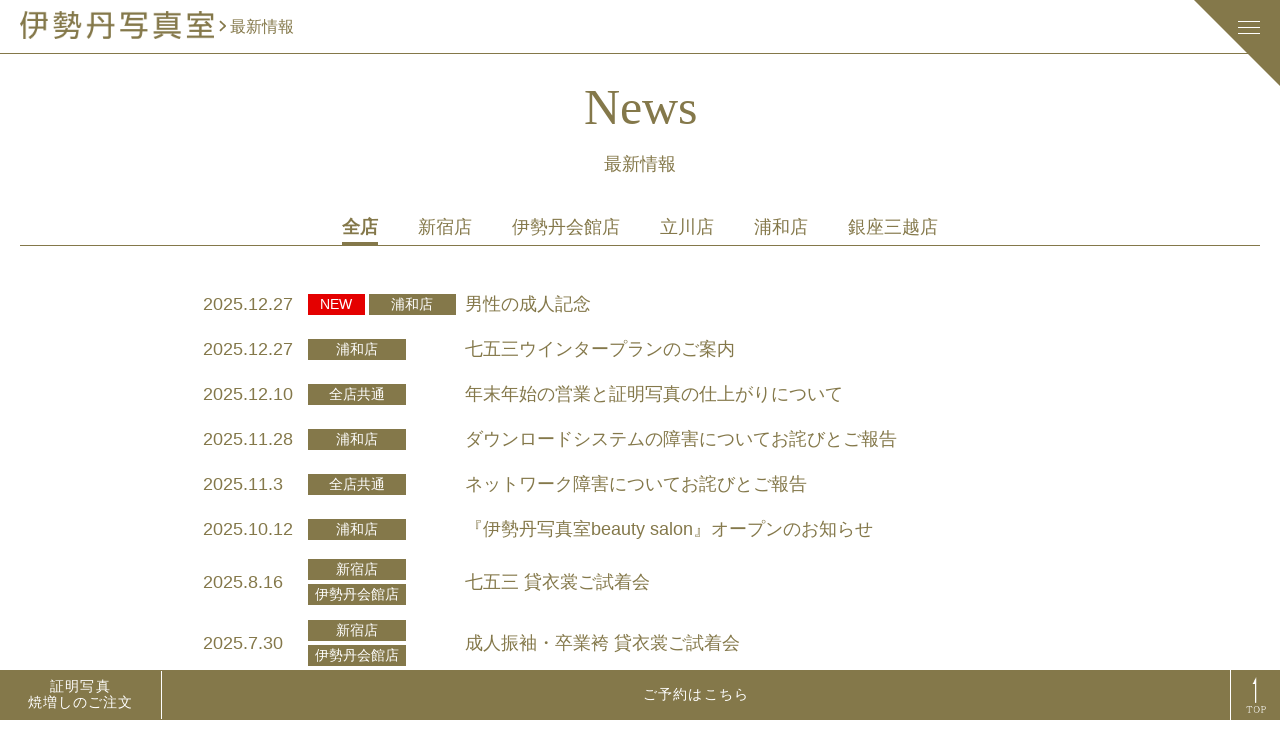

--- FILE ---
content_type: text/html; charset=UTF-8
request_url: https://isetan-photo.co.jp/news/tag/%E9%8A%80%E5%BA%A7%E4%B8%89%E8%B6%8A%E5%BA%97/
body_size: 51206
content:
<!DOCTYPE html>
<html lang="ja">
<head>
    <!-- Google Tag Manager -->
    <script>(function(w,d,s,l,i){w[l]=w[l]||[];w[l].push({'gtm.start':
    new Date().getTime(),event:'gtm.js'});var f=d.getElementsByTagName(s)[0],
    j=d.createElement(s),dl=l!='dataLayer'?'&l='+l:'';j.async=true;j.src=
    'https://www.googletagmanager.com/gtm.js?id='+i+dl;f.parentNode.insertBefore(j,f);
    })(window,document,'script','dataLayer','GTM-TFTRGP5');</script>
    <!-- End Google Tag Manager -->
    <meta charset="UTF-8" />
    <meta name="viewport" content="width=device-width, initial-scale=1">
    <meta name='robots' content='max-image-preview:large' />
<link rel="alternate" type="application/rss+xml" title="伊勢丹写真室 &raquo; 銀座三越店 タグのフィード" href="https://isetan-photo.co.jp/news/tag/%e9%8a%80%e5%ba%a7%e4%b8%89%e8%b6%8a%e5%ba%97/feed/" />

<!-- SEO SIMPLE PACK 2.5.1 -->
<title>銀座三越店 | 伊勢丹写真室</title>
<meta name="robots" content="noindex">
<link rel="canonical" href="https://isetan-photo.co.jp/news/tag/%e9%8a%80%e5%ba%a7%e4%b8%89%e8%b6%8a%e5%ba%97/">
<meta property="og:locale" content="ja_JP">
<meta property="og:image" content="http://isetan-photo.co.jp/wp-content/uploads/2022/08/ogp.jpg">
<meta property="og:title" content="銀座三越店 | 伊勢丹写真室">
<meta property="og:description" content="">
<meta property="og:url" content="https://isetan-photo.co.jp/news/tag/%e9%8a%80%e5%ba%a7%e4%b8%89%e8%b6%8a%e5%ba%97/">
<meta property="og:site_name" content="伊勢丹写真室">
<meta property="og:type" content="website">
<meta name="twitter:card" content="summary_large_image">
<!-- / SEO SIMPLE PACK -->

<link rel="https://api.w.org/" href="https://isetan-photo.co.jp/wp-json/" /><link rel="alternate" type="application/json" href="https://isetan-photo.co.jp/wp-json/wp/v2/tags/17" /><link rel="icon" href="https://isetan-photo.co.jp/wp-content/uploads/2022/08/cropped-favicon_48_48-32x32.png" sizes="32x32" />
<link rel="icon" href="https://isetan-photo.co.jp/wp-content/uploads/2022/08/cropped-favicon_48_48-192x192.png" sizes="192x192" />
<link rel="apple-touch-icon" href="https://isetan-photo.co.jp/wp-content/uploads/2022/08/cropped-favicon_48_48-180x180.png" />
<meta name="msapplication-TileImage" content="https://isetan-photo.co.jp/wp-content/uploads/2022/08/cropped-favicon_48_48-270x270.png" />

    <link rel="stylesheet" href="//cdn.jsdelivr.net/npm/swiper@8/swiper-bundle.min.css"/>
    <link rel="stylesheet" href="https://isetan-photo.co.jp/wp-content/themes/isetan/style.css?1752488185">
                <link rel="stylesheet" href="https://isetan-photo.co.jp/wp-content/themes/isetan/assets/css/top.css?1725112813">
        </head>
<body>
<!-- Google Tag Manager (noscript) -->
<noscript><iframe src="https://www.googletagmanager.com/ns.html?id=GTM-TFTRGP5"
height="0" width="0" style="display:none;visibility:hidden"></iframe></noscript>
<!-- End Google Tag Manager (noscript) -->
<div id="app" class="wrapper" v-cloak>
<header class="header"  v-bind:class="{'header--active' : open }">
    <ul class="breadcrumb">
        <li class="breadcrumb__home">
            <a href="https://isetan-photo.co.jp"><img class="logo" src="https://isetan-photo.co.jp/wp-content/themes/isetan/assets/img/common/logo.png?1660653976" alt="伊勢丹写真室" width="64" height="9"></a>
        </li>
                                    <li class="breadcrumb__item">
                    <img class="breadcrumb__arrow-img" src="https://isetan-photo.co.jp/wp-content/themes/isetan/assets/img/common/arrow_g.svg" width="60" height="85"><span class="breadcrumb__text">最新情報</span>
                </li>
                        </ul>
    <div class="hamburger-area">
    </div>
    <button class="hamburger-menu" v-bind:class="{'hamburger-menu--active' : open }" v-on:click="open=!open">
        <span class="hamburger-menu__line"></span>
    </button>
    <nav class="header__nav" v-bind:class="{'header__nav--active' : open }">
        <div class="menu">
            <ul class="menu__list">
                <li class="menu__item ">
                    <a class="menu__link" href="https://isetan-photo.co.jp">TOP<img class="menu__arrow" src="https://isetan-photo.co.jp/wp-content/themes/isetan/assets/img/common/arrow_g.svg" width="8" height="12"></a>
                </li>
                <li class="menu__item ">
                    <a class="menu__link" href="https://isetan-photo.co.jp/about">伊勢丹写真室について<img class="menu__arrow" src="https://isetan-photo.co.jp/wp-content/themes/isetan/assets/img/common/arrow_g.svg" width="8" height="12"></a>
                </li>
                <li class="menu__item ">
                    <a class="menu__link" href="https://isetan-photo.co.jp/campaign">キャンペーン<img class="menu__arrow" src="https://isetan-photo.co.jp/wp-content/themes/isetan/assets/img/common/arrow_g.svg" width="8" height="12"></a>
                </li>
                <li class="menu__item ">
                    <a class="menu__link" href="https://isetan-photo.co.jp/shooting-menu">撮影メニュー<img class="menu__arrow" src="https://isetan-photo.co.jp/wp-content/themes/isetan/assets/img/common/arrow_g.svg" width="8" height="12"></a>
                </li>
                <li class="menu__item ">
                    <a class="menu__link" href="https://isetan-photo.co.jp/price">料金表<img class="menu__arrow" src="https://isetan-photo.co.jp/wp-content/themes/isetan/assets/img/common/arrow_g.svg" width="8" height="12"></a>
                </li>
                <li class="menu__item ">
                    <a class="menu__link" href="https://isetan-photo.co.jp/photographer">フォトグラファー一覧<img class="menu__arrow" src="https://isetan-photo.co.jp/wp-content/themes/isetan/assets/img/common/arrow_g.svg" width="8" height="12"></a>
                </li>
                <li class="menu__item ">
                    <a class="menu__link" href="https://isetan-photo.co.jp/studio">撮影スタジオ一覧<img class="menu__arrow" src="https://isetan-photo.co.jp/wp-content/themes/isetan/assets/img/common/arrow_g.svg" width="8" height="12"></a>
                </li>
                <li class="menu__item ">
                    <a class="menu__link" href="https://isetan-photo.co.jp/for-company">企業の方へ<img class="menu__arrow" src="https://isetan-photo.co.jp/wp-content/themes/isetan/assets/img/common/arrow_g.svg" width="8" height="12"></a>
                </li>
                <li class="menu__item ">
                    <a class="menu__link" href="https://isetan-photo.co.jp/faq">Q＆A<img class="menu__arrow" src="https://isetan-photo.co.jp/wp-content/themes/isetan/assets/img/common/arrow_g.svg" width="8" height="12"></a>
                </li>
                <li class="menu__item">
                    <a class="menu__link" v-on:click="showModal=!showModal">証明写真焼増しのご注文<img class="menu__arrow" src="https://isetan-photo.co.jp/wp-content/themes/isetan/assets/img/common/arrow_g.svg" width="8" height="12"></a>
                </li>
            </ul>
            <div class="header__link-area">
                <a href="https://isetan-photo.co.jp/gallery" class="header__link">フォトギャラリー<img class="menu__arrow" src="https://isetan-photo.co.jp/wp-content/themes/isetan/assets/img/common/arrow_g.svg" width="8" height="12"></span></a>
                <a href="https://isetan-photo.co.jp/flow" class="header__link">ご撮影の流れ<img class="menu__arrow" src="https://isetan-photo.co.jp/wp-content/themes/isetan/assets/img/common/arrow_g.svg" width="8" height="12"></a>
                <a href="https://isetan-photo.co.jp/price/simulation" class="header__link">料金シミュレーター<img class="menu__arrow" src="https://isetan-photo.co.jp/wp-content/themes/isetan/assets/img/common/arrow_g.svg" width="8" height="12"></a>
                <a href="https://isetan-photo.co.jp/album" class="header__link">アルバム・フォトパネル<img class="menu__arrow" src="https://isetan-photo.co.jp/wp-content/themes/isetan/assets/img/common/arrow_g.svg" width="8" height="12"></a>
                <a href="https://recruit.kochosha.jp/newgrads/" class="header__link" target="_blank">新卒採用情報<img class="menu__arrow" src="https://isetan-photo.co.jp/wp-content/themes/isetan/assets/img/common/arrow_g.svg" width="8" height="12"></a>
                <a href="https://recruit.kochosha.jp/career/" class="header__link" target="_blank">中途採用情報<img class="menu__arrow" src="https://isetan-photo.co.jp/wp-content/themes/isetan/assets/img/common/arrow_g.svg" width="8" height="12"></a>
            </div>
        </div>
    </nav>
</header>
    <main class="container">
<article class="container--margin">
<section class="block-l">
    <h2 class="title-en">News</h2>
    <p class="title-ja">最新情報</p>
    <ul class="tab">
        <li class="tab__item" @click="changeNewsTab('1')" v-bind:class="{'tab__item--active': newsActive === '1'}">全店</li>
        <li class="tab__item" @click="changeNewsTab('2')" v-bind:class="{'tab__item--active': newsActive === '2'}">新宿店</li>
        <li class="tab__item" @click="changeNewsTab('3')" v-bind:class="{'tab__item--active': newsActive === '3'}">伊勢丹会館店</li>
        <li class="tab__item" @click="changeNewsTab('4')" v-bind:class="{'tab__item--active': newsActive === '4'}">立川店</li>
        <li class="tab__item" @click="changeNewsTab('6')" v-bind:class="{'tab__item--active': newsActive === '6'}">浦和店</li>
        <li class="tab__item" @click="changeNewsTab('5')" v-bind:class="{'tab__item--active': newsActive === '5'}">銀座三越店</li>
    </ul>
    <div class="tab-contents">
        <div v-if="newsActive === '1'">
            <div class="news-list">
    <div class="news">
                <p class="news__date">2025.12.27</p>
        <div class="news__icon-area">
                        <p class="news__new">NEW</p>
                                                            <p class="news__shop">浦和店</p>
                                    </div>
                        <p class="news__description"><a href="https://isetan-photo.co.jp/news/5060" class="news__link">男性の成人記念</a></p>
            </div>
    <div class="news">
                <p class="news__date">2025.12.27</p>
        <div class="news__icon-area">
                                                            <p class="news__shop">浦和店</p>
                                    </div>
                        <p class="news__description"><a href="https://www.mistore.jp/store/urawa/shops/experience/photo/shichigosan.html" class="news__link" target="_blank">七五三ウインタープランのご案内</a></p>
            </div>
    <div class="news">
                <p class="news__date">2025.12.10</p>
        <div class="news__icon-area">
                                        <p class="news__shop">全店共通</p>
                    </div>
                        <p class="news__description"><a href="https://isetan-photo.co.jp/news/5039" class="news__link">年末年始の営業と証明写真の仕上がりについて</a></p>
            </div>
    <div class="news">
                <p class="news__date">2025.11.28</p>
        <div class="news__icon-area">
                                                            <p class="news__shop">浦和店</p>
                                    </div>
                        <p class="news__description"><a href="https://isetan-photo.co.jp/news/5035" class="news__link">ダウンロードシステムの障害についてお詫びとご報告</a></p>
            </div>
    <div class="news">
                <p class="news__date">2025.11.3</p>
        <div class="news__icon-area">
                                        <p class="news__shop">全店共通</p>
                    </div>
                        <p class="news__description"><a href="https://isetan-photo.co.jp/news/5020" class="news__link">ネットワーク障害についてお詫びとご報告</a></p>
            </div>
    <div class="news">
                <p class="news__date">2025.10.12</p>
        <div class="news__icon-area">
                                                                                <p class="news__shop">浦和店</p>
                                                        </div>
                        <p class="news__description"><a href="https://isetan-photo.co.jp/news/5013" class="news__link">『伊勢丹写真室beauty salon』オープンのお知らせ</a></p>
            </div>
    <div class="news">
                <p class="news__date">2025.8.16</p>
        <div class="news__icon-area news__icon-area--flex-row">
                                                                                <p class="news__shop">新宿店</p>
                                        <p class="news__shop">伊勢丹会館店</p>
                                                        </div>
                        <p class="news__description"><a href="https://isetan-photo.co.jp/news/4967" class="news__link">七五三 貸衣裳ご試着会</a></p>
            </div>
    <div class="news">
                <p class="news__date">2025.7.30</p>
        <div class="news__icon-area news__icon-area--flex-row">
                                                                                <p class="news__shop">新宿店</p>
                                        <p class="news__shop">伊勢丹会館店</p>
                                                        </div>
                        <p class="news__description"><a href="https://isetan-photo.co.jp/news/4952" class="news__link">成人振袖・卒業袴 貸衣裳ご試着会</a></p>
            </div>
    <div class="news">
                <p class="news__date">2025.6.29</p>
        <div class="news__icon-area">
                                                            <p class="news__shop">浦和店</p>
                                    </div>
                        <p class="news__description"><a href="https://isetan-photo.co.jp/news/4916" class="news__link">【浦和店限定】新・ペットフォトプラン登場</a></p>
            </div>
    <div class="news">
                <p class="news__date">2025.6.23</p>
        <div class="news__icon-area news__icon-area--flex-row">
                                                                                <p class="news__shop">新宿店</p>
                                        <p class="news__shop">伊勢丹会館店</p>
                                                        </div>
                        <p class="news__description"><a href="https://isetan-photo.co.jp/news/4911" class="news__link">成人振袖・卒業袴 貸衣裳ご試着会</a></p>
            </div>
</div>
    <ul class="pagination">
            <li class="pagination__item">
                            <div aria-current="page" class="page-numbers current"><div class="current__no">1</div></div>
                    </li>
            <li class="pagination__item">
                            <a class="page-numbers" href="https://isetan-photo.co.jp/news/tag/%E9%8A%80%E5%BA%A7%E4%B8%89%E8%B6%8A%E5%BA%97/page/2/?news-shop=1">2</a>                    </li>
            <li class="pagination__item">
                            <a class="page-numbers" href="https://isetan-photo.co.jp/news/tag/%E9%8A%80%E5%BA%A7%E4%B8%89%E8%B6%8A%E5%BA%97/page/3/?news-shop=1">3</a>                    </li>
            <li class="pagination__item">
                            <span class="page-numbers dots">&hellip;</span>                    </li>
            <li class="pagination__item">
                            <a class="page-numbers" href="https://isetan-photo.co.jp/news/tag/%E9%8A%80%E5%BA%A7%E4%B8%89%E8%B6%8A%E5%BA%97/page/5/?news-shop=1">5</a>                    </li>
            <li class="pagination__item">
                            <a class="next page-numbers" href="https://isetan-photo.co.jp/news/tag/%E9%8A%80%E5%BA%A7%E4%B8%89%E8%B6%8A%E5%BA%97/page/2/?news-shop=1"><img src="https://isetan-photo.co.jp/wp-content/themes/isetan/assets/img/common/arrow_g.svg"></a>                    </li>
    </ul>
        </div>
        <div v-if="newsActive === '2'">
            <div class="news-list">
    <div class="news">
                <p class="news__date">2025.8.16</p>
        <div class="news__icon-area news__icon-area--flex-row">
                        <p class="news__new">NEW</p>
                                                                                <p class="news__shop">新宿店</p>
                                        <p class="news__shop">伊勢丹会館店</p>
                                                        </div>
                        <p class="news__description"><a href="https://isetan-photo.co.jp/news/4967" class="news__link">七五三 貸衣裳ご試着会</a></p>
            </div>
    <div class="news">
                <p class="news__date">2025.7.30</p>
        <div class="news__icon-area news__icon-area--flex-row">
                                                                                <p class="news__shop">新宿店</p>
                                        <p class="news__shop">伊勢丹会館店</p>
                                                        </div>
                        <p class="news__description"><a href="https://isetan-photo.co.jp/news/4952" class="news__link">成人振袖・卒業袴 貸衣裳ご試着会</a></p>
            </div>
    <div class="news">
                <p class="news__date">2025.6.23</p>
        <div class="news__icon-area news__icon-area--flex-row">
                                                                                <p class="news__shop">新宿店</p>
                                        <p class="news__shop">伊勢丹会館店</p>
                                                        </div>
                        <p class="news__description"><a href="https://isetan-photo.co.jp/news/4911" class="news__link">成人振袖・卒業袴 貸衣裳ご試着会</a></p>
            </div>
    <div class="news">
                <p class="news__date">2024.12.10</p>
        <div class="news__icon-area news__icon-area--flex-row">
                                        <p class="news__shop">全店共通</p>
                    </div>
                        <p class="news__description"><a href="https://isetan-photo.co.jp/news/4440" class="news__link">【年末年始の営業と証明写真の仕上がりについて】</a></p>
            </div>
    <div class="news">
                <p class="news__date">2024.5.17</p>
        <div class="news__icon-area news__icon-area--flex-row">
                                                                                <p class="news__shop">新宿店</p>
                                        <p class="news__shop">伊勢丹会館店</p>
                                                        </div>
                        <p class="news__description"><a href="https://www.mistore.jp/store/shinjuku/shops/experience/photo2/shopnews_list/shopnews020.html" class="news__link" target="_blank">三越伊勢丹アプリ　リクルート証明写真ご優待キャンペーン</a></p>
            </div>
    <div class="news">
                <p class="news__date">2023.12.15</p>
        <div class="news__icon-area news__icon-area--flex-row">
                                                                                <p class="news__shop">新宿店</p>
                                        <p class="news__shop">伊勢丹会館店</p>
                                                        </div>
                        <p class="news__description"><a href="https://www.mistore.jp/store/shinjuku/shops/experience/photo/shopnews_list/shopnews019.html" class="news__link" target="_blank">三越伊勢丹ふるさと納税 　＜伊勢丹写真室＞確かな技術で仕上げる　証明写真　撮影料金優待券（3,000円分）</a></p>
            </div>
    <div class="news">
                <p class="news__date">2023.12.15</p>
        <div class="news__icon-area news__icon-area--flex-row">
                                                                                <p class="news__shop">新宿店</p>
                                        <p class="news__shop">伊勢丹会館店</p>
                                                        </div>
                        <p class="news__description"><a href="https://www.mistore.jp/store/shinjuku/shops/experience/photo/shopnews_list/shopnews018.html" class="news__link" target="_blank">三越伊勢丹ふるさと納税　　＜伊勢丹写真室＞家族写真撮影引換券</a></p>
            </div>
    <div class="news">
                <p class="news__date">2023.12.15</p>
        <div class="news__icon-area news__icon-area--flex-row">
                                                                                <p class="news__shop">新宿店</p>
                                        <p class="news__shop">伊勢丹会館店</p>
                                                        </div>
                        <p class="news__description"><a href="https://www.mistore.jp/store/shinjuku/shops/experience/photo2/shopnews_list/shopnews019.html" class="news__link" target="_blank">リクルート証明 メンズ ヘアー＆メイクプラン</a></p>
            </div>
    <div class="news">
                <p class="news__date">2023.12.2</p>
        <div class="news__icon-area news__icon-area--flex-row">
                                        <p class="news__shop">全店共通</p>
                    </div>
                        <p class="news__description"><a href="https://isetan-photo.co.jp/news/3906" class="news__link">【年末年始の営業時間と証明写真仕上がりについて】</a></p>
            </div>
    <div class="news">
                <p class="news__date">2023.7.9</p>
        <div class="news__icon-area">
                                                            <p class="news__shop">新宿店</p>
                                    </div>
                        <p class="news__description"><a href="https://isetan-photo.co.jp/news/3447" class="news__link">ペットと家族写真　夏休みご優待キャンペーン</a></p>
            </div>
</div>
    <ul class="pagination">
            <li class="pagination__item">
                            <div aria-current="page" class="page-numbers current"><div class="current__no">1</div></div>
                    </li>
            <li class="pagination__item">
                            <a class="page-numbers" href="https://isetan-photo.co.jp/news/tag/%E9%8A%80%E5%BA%A7%E4%B8%89%E8%B6%8A%E5%BA%97/page/2/?news-shop=2">2</a>                    </li>
            <li class="pagination__item">
                            <a class="next page-numbers" href="https://isetan-photo.co.jp/news/tag/%E9%8A%80%E5%BA%A7%E4%B8%89%E8%B6%8A%E5%BA%97/page/2/?news-shop=2"><img src="https://isetan-photo.co.jp/wp-content/themes/isetan/assets/img/common/arrow_g.svg"></a>                    </li>
    </ul>
        </div>
        <div v-if="newsActive === '3'">
            <div class="news-list">
    <div class="news">
                <p class="news__date">2025.8.16</p>
        <div class="news__icon-area news__icon-area--flex-row">
                        <p class="news__new">NEW</p>
                                                                                <p class="news__shop">新宿店</p>
                                        <p class="news__shop">伊勢丹会館店</p>
                                                        </div>
                        <p class="news__description"><a href="https://isetan-photo.co.jp/news/4967" class="news__link">七五三 貸衣裳ご試着会</a></p>
            </div>
    <div class="news">
                <p class="news__date">2025.7.30</p>
        <div class="news__icon-area news__icon-area--flex-row">
                                                                                <p class="news__shop">新宿店</p>
                                        <p class="news__shop">伊勢丹会館店</p>
                                                        </div>
                        <p class="news__description"><a href="https://isetan-photo.co.jp/news/4952" class="news__link">成人振袖・卒業袴 貸衣裳ご試着会</a></p>
            </div>
    <div class="news">
                <p class="news__date">2025.6.23</p>
        <div class="news__icon-area news__icon-area--flex-row">
                                                                                <p class="news__shop">新宿店</p>
                                        <p class="news__shop">伊勢丹会館店</p>
                                                        </div>
                        <p class="news__description"><a href="https://isetan-photo.co.jp/news/4911" class="news__link">成人振袖・卒業袴 貸衣裳ご試着会</a></p>
            </div>
    <div class="news">
                <p class="news__date">2024.12.10</p>
        <div class="news__icon-area news__icon-area--flex-row">
                                        <p class="news__shop">全店共通</p>
                    </div>
                        <p class="news__description"><a href="https://isetan-photo.co.jp/news/4440" class="news__link">【年末年始の営業と証明写真の仕上がりについて】</a></p>
            </div>
    <div class="news">
                <p class="news__date">2024.5.17</p>
        <div class="news__icon-area news__icon-area--flex-row">
                                                                                <p class="news__shop">新宿店</p>
                                        <p class="news__shop">伊勢丹会館店</p>
                                                        </div>
                        <p class="news__description"><a href="https://www.mistore.jp/store/shinjuku/shops/experience/photo2/shopnews_list/shopnews020.html" class="news__link" target="_blank">三越伊勢丹アプリ　リクルート証明写真ご優待キャンペーン</a></p>
            </div>
    <div class="news">
                <p class="news__date">2024.1.27</p>
        <div class="news__icon-area">
                                                            <p class="news__shop">伊勢丹会館店</p>
                                    </div>
                        <p class="news__description"><a href="https://www.mistore.jp/store/shinjuku/shops/experience/photo2/shopnews_list/shopnews020.html" class="news__link" target="_blank">三越伊勢丹アプリ　リクルート証明写真ご優待キャンペーン</a></p>
            </div>
    <div class="news">
                <p class="news__date">2023.12.15</p>
        <div class="news__icon-area news__icon-area--flex-row">
                                                                                <p class="news__shop">新宿店</p>
                                        <p class="news__shop">伊勢丹会館店</p>
                                                        </div>
                        <p class="news__description"><a href="https://www.mistore.jp/store/shinjuku/shops/experience/photo/shopnews_list/shopnews019.html" class="news__link" target="_blank">三越伊勢丹ふるさと納税 　＜伊勢丹写真室＞確かな技術で仕上げる　証明写真　撮影料金優待券（3,000円分）</a></p>
            </div>
    <div class="news">
                <p class="news__date">2023.12.15</p>
        <div class="news__icon-area news__icon-area--flex-row">
                                                                                <p class="news__shop">新宿店</p>
                                        <p class="news__shop">伊勢丹会館店</p>
                                                        </div>
                        <p class="news__description"><a href="https://www.mistore.jp/store/shinjuku/shops/experience/photo/shopnews_list/shopnews018.html" class="news__link" target="_blank">三越伊勢丹ふるさと納税　　＜伊勢丹写真室＞家族写真撮影引換券</a></p>
            </div>
    <div class="news">
                <p class="news__date">2023.12.15</p>
        <div class="news__icon-area news__icon-area--flex-row">
                                                                                <p class="news__shop">新宿店</p>
                                        <p class="news__shop">伊勢丹会館店</p>
                                                        </div>
                        <p class="news__description"><a href="https://www.mistore.jp/store/shinjuku/shops/experience/photo2/shopnews_list/shopnews019.html" class="news__link" target="_blank">リクルート証明 メンズ ヘアー＆メイクプラン</a></p>
            </div>
    <div class="news">
                <p class="news__date">2023.12.2</p>
        <div class="news__icon-area news__icon-area--flex-row">
                                        <p class="news__shop">全店共通</p>
                    </div>
                        <p class="news__description"><a href="https://isetan-photo.co.jp/news/3906" class="news__link">【年末年始の営業時間と証明写真仕上がりについて】</a></p>
            </div>
</div>
    <ul class="pagination">
            <li class="pagination__item">
                            <div aria-current="page" class="page-numbers current"><div class="current__no">1</div></div>
                    </li>
            <li class="pagination__item">
                            <a class="page-numbers" href="https://isetan-photo.co.jp/news/tag/%E9%8A%80%E5%BA%A7%E4%B8%89%E8%B6%8A%E5%BA%97/page/2/?news-shop=3">2</a>                    </li>
            <li class="pagination__item">
                            <a class="next page-numbers" href="https://isetan-photo.co.jp/news/tag/%E9%8A%80%E5%BA%A7%E4%B8%89%E8%B6%8A%E5%BA%97/page/2/?news-shop=3"><img src="https://isetan-photo.co.jp/wp-content/themes/isetan/assets/img/common/arrow_g.svg"></a>                    </li>
    </ul>
        </div>
        <div v-if="newsActive === '4'">
            <div class="news-list">
    <div class="news">
                <p class="news__date">2024.12.10</p>
        <div class="news__icon-area news__icon-area--flex-row">
                        <p class="news__new">NEW</p>
                                        <p class="news__shop">全店共通</p>
                    </div>
                        <p class="news__description"><a href="https://isetan-photo.co.jp/news/4440" class="news__link">【年末年始の営業と証明写真の仕上がりについて】</a></p>
            </div>
    <div class="news">
                <p class="news__date">2023.12.2</p>
        <div class="news__icon-area news__icon-area--flex-row">
                                        <p class="news__shop">全店共通</p>
                    </div>
                        <p class="news__description"><a href="https://isetan-photo.co.jp/news/3906" class="news__link">【年末年始の営業時間と証明写真仕上がりについて】</a></p>
            </div>
    <div class="news">
                <p class="news__date">2023.3.2</p>
        <div class="news__icon-area">
                                                            <p class="news__shop">立川店</p>
                                    </div>
                        <p class="news__description"><a href="https://isetan-photo.co.jp/news/3153" class="news__link">営業時間変更のご案内（4月1日より）</a></p>
            </div>
    <div class="news">
                <p class="news__date">2022.12.22</p>
        <div class="news__icon-area">
                                        <p class="news__shop">全店共通</p>
                    </div>
                        <p class="news__description"><a href="https://isetan-photo.co.jp/news/2777" class="news__link">立川店 年末年始の営業について</a></p>
            </div>
    <div class="news">
                <p class="news__date">2022.10.25</p>
        <div class="news__icon-area news__icon-area--flex-row">
                                        <p class="news__shop">全店共通</p>
                    </div>
                        <p class="news__description"><a href="https://isetan-photo.co.jp/news/2586" class="news__link">価格改定のお知らせ（2022.11.14更新）</a></p>
            </div>
    <div class="news">
                <p class="news__date">2022.9.3</p>
        <div class="news__icon-area news__icon-area--flex-row">
                                        <p class="news__shop">全店共通</p>
                    </div>
                        <p class="news__description"><a href="https://isetan-photo.co.jp/news/2533" class="news__link">メール復旧のご報告</a></p>
            </div>
</div>
            </div>
        <div v-if="newsActive === '5'">
            <div class="news-list">
    <div class="news">
                <p class="news__date">2024.12.10</p>
        <div class="news__icon-area news__icon-area--flex-row">
                        <p class="news__new">NEW</p>
                                        <p class="news__shop">全店共通</p>
                    </div>
                        <p class="news__description"><a href="https://isetan-photo.co.jp/news/4440" class="news__link">【年末年始の営業と証明写真の仕上がりについて】</a></p>
            </div>
    <div class="news">
                <p class="news__date">2023.12.31</p>
        <div class="news__icon-area">
                                                            <p class="news__shop">銀座三越店</p>
                                    </div>
                        <p class="news__description"><a href="https://www.mistore.jp/store/ginza/shops/experience/photo/shopnews_list/shopnews06.html" class="news__link" target="_blank">三越創業350周年特別企画「350人の笑顔写真展」</a></p>
            </div>
    <div class="news">
                <p class="news__date">2023.12.2</p>
        <div class="news__icon-area news__icon-area--flex-row">
                                        <p class="news__shop">全店共通</p>
                    </div>
                        <p class="news__description"><a href="https://isetan-photo.co.jp/news/3906" class="news__link">【年末年始の営業時間と証明写真仕上がりについて】</a></p>
            </div>
    <div class="news">
                <p class="news__date">2023.9.19</p>
        <div class="news__icon-area">
                                                            <p class="news__shop">銀座三越店</p>
                                    </div>
                        <p class="news__description"><a href="https://www.mistore.jp/store/ginza/shops/experience/photo/shopnews_list/shopnews0281.html" class="news__link" target="_blank">三越創業350周年特別企画「350人の笑顔写真 撮影会」</a></p>
            </div>
    <div class="news">
                <p class="news__date">2023.9.19</p>
        <div class="news__icon-area">
                                                            <p class="news__shop">銀座三越店</p>
                                    </div>
                        <p class="news__description"><a href="https://www.instagram.com/reel/CwPZT2tsa3V/" class="news__link" target="_blank">銀座店への道順のご案内</a></p>
            </div>
    <div class="news">
                <p class="news__date">2023.2.9</p>
        <div class="news__icon-area">
                                                                                <p class="news__shop">銀座三越店</p>
                                                        </div>
                        <p class="news__description"><a href="https://isetan-photo.co.jp/news/3068" class="news__link">お受験写真 撮影体験会のお知らせ</a></p>
            </div>
    <div class="news">
                <p class="news__date">2023.1.21</p>
        <div class="news__icon-area">
                                                            <p class="news__shop">銀座三越店</p>
                                    </div>
                        <p class="news__description"><a href="https://isetan-photo.co.jp/news/3005" class="news__link">【ビジネス用プロフィール】</a></p>
            </div>
    <div class="news">
                <p class="news__date">2022.12.20</p>
        <div class="news__icon-area">
                                                            <p class="news__shop">銀座三越店</p>
                                    </div>
                        <p class="news__description"><a href="https://isetan-photo.co.jp/news/2715" class="news__link">銀座三越店　年末年始の営業について</a></p>
            </div>
    <div class="news">
                <p class="news__date">2022.10.25</p>
        <div class="news__icon-area news__icon-area--flex-row">
                                        <p class="news__shop">全店共通</p>
                    </div>
                        <p class="news__description"><a href="https://isetan-photo.co.jp/news/2586" class="news__link">価格改定のお知らせ（2022.11.14更新）</a></p>
            </div>
    <div class="news">
                <p class="news__date">2022.9.3</p>
        <div class="news__icon-area news__icon-area--flex-row">
                                        <p class="news__shop">全店共通</p>
                    </div>
                        <p class="news__description"><a href="https://isetan-photo.co.jp/news/2533" class="news__link">メール復旧のご報告</a></p>
            </div>
</div>
    <ul class="pagination">
            <li class="pagination__item">
                            <div aria-current="page" class="page-numbers current"><div class="current__no">1</div></div>
                    </li>
            <li class="pagination__item">
                            <a class="page-numbers" href="https://isetan-photo.co.jp/news/tag/%E9%8A%80%E5%BA%A7%E4%B8%89%E8%B6%8A%E5%BA%97/page/2/?news-shop=5">2</a>                    </li>
            <li class="pagination__item">
                            <a class="next page-numbers" href="https://isetan-photo.co.jp/news/tag/%E9%8A%80%E5%BA%A7%E4%B8%89%E8%B6%8A%E5%BA%97/page/2/?news-shop=5"><img src="https://isetan-photo.co.jp/wp-content/themes/isetan/assets/img/common/arrow_g.svg"></a>                    </li>
    </ul>
        </div>
        <div v-if="newsActive === '6'">
            <div class="news-list">
    <div class="news">
                <p class="news__date">2025.12.27</p>
        <div class="news__icon-area">
                        <p class="news__new">NEW</p>
                                                            <p class="news__shop">浦和店</p>
                                    </div>
                        <p class="news__description"><a href="https://isetan-photo.co.jp/news/5060" class="news__link">男性の成人記念</a></p>
            </div>
    <div class="news">
                <p class="news__date">2025.12.27</p>
        <div class="news__icon-area">
                                                            <p class="news__shop">浦和店</p>
                                    </div>
                        <p class="news__description"><a href="https://www.mistore.jp/store/urawa/shops/experience/photo/shichigosan.html" class="news__link" target="_blank">七五三ウインタープランのご案内</a></p>
            </div>
    <div class="news">
                <p class="news__date">2025.11.28</p>
        <div class="news__icon-area">
                                                            <p class="news__shop">浦和店</p>
                                    </div>
                        <p class="news__description"><a href="https://isetan-photo.co.jp/news/5035" class="news__link">ダウンロードシステムの障害についてお詫びとご報告</a></p>
            </div>
    <div class="news">
                <p class="news__date">2025.10.12</p>
        <div class="news__icon-area">
                                                                                <p class="news__shop">浦和店</p>
                                                        </div>
                        <p class="news__description"><a href="https://isetan-photo.co.jp/news/5013" class="news__link">『伊勢丹写真室beauty salon』オープンのお知らせ</a></p>
            </div>
    <div class="news">
                <p class="news__date">2025.6.29</p>
        <div class="news__icon-area">
                                                            <p class="news__shop">浦和店</p>
                                    </div>
                        <p class="news__description"><a href="https://isetan-photo.co.jp/news/4916" class="news__link">【浦和店限定】新・ペットフォトプラン登場</a></p>
            </div>
    <div class="news">
                <p class="news__date">2024.12.10</p>
        <div class="news__icon-area news__icon-area--flex-row">
                                        <p class="news__shop">全店共通</p>
                    </div>
                        <p class="news__description"><a href="https://isetan-photo.co.jp/news/4440" class="news__link">【年末年始の営業と証明写真の仕上がりについて】</a></p>
            </div>
    <div class="news">
                <p class="news__date">2024.8.16</p>
        <div class="news__icon-area">
                                                            <p class="news__shop">浦和店</p>
                                    </div>
                        <p class="news__description"><a href="https://www.mistore.jp/store/urawa/news_list/news_detail0421.html" class="news__link" target="_blank">台風7号接近に伴う8月16日(金)の営業時間について</a></p>
            </div>
    <div class="news">
                <p class="news__date">2024.8.8</p>
        <div class="news__icon-area">
                                                            <p class="news__shop">浦和店</p>
                                    </div>
                        <p class="news__description"><a href="https://isetan-photo.co.jp/news/4311" class="news__link">カジュアルファミリーフォト</a></p>
            </div>
    <div class="news">
                <p class="news__date">2024.2.28</p>
        <div class="news__icon-area">
                                                            <p class="news__shop">浦和店</p>
                                    </div>
                        <p class="news__description"><a href="https://isetan-photo.co.jp/news/4145" class="news__link">還暦からの記念写真＊受付終了いたしました。</a></p>
            </div>
    <div class="news">
                <p class="news__date">2023.12.2</p>
        <div class="news__icon-area news__icon-area--flex-row">
                                        <p class="news__shop">全店共通</p>
                    </div>
                        <p class="news__description"><a href="https://isetan-photo.co.jp/news/3906" class="news__link">【年末年始の営業時間と証明写真仕上がりについて】</a></p>
            </div>
</div>
    <ul class="pagination">
            <li class="pagination__item">
                            <div aria-current="page" class="page-numbers current"><div class="current__no">1</div></div>
                    </li>
            <li class="pagination__item">
                            <a class="page-numbers" href="https://isetan-photo.co.jp/news/tag/%E9%8A%80%E5%BA%A7%E4%B8%89%E8%B6%8A%E5%BA%97/page/2/?news-shop=6">2</a>                    </li>
            <li class="pagination__item">
                            <a class="next page-numbers" href="https://isetan-photo.co.jp/news/tag/%E9%8A%80%E5%BA%A7%E4%B8%89%E8%B6%8A%E5%BA%97/page/2/?news-shop=6"><img src="https://isetan-photo.co.jp/wp-content/themes/isetan/assets/img/common/arrow_g.svg"></a>                    </li>
    </ul>
        </div>
    </div><!-- /.tab-contents -->
</section>
</article>
<div class="sidebar">
    <a href="https://isetan-photo.co.jp/reserve" class="sidebar__reserve">ご予約はこちら</a>
    <div class="to-top-area">
        <hr class="to-top-area__line">
        <img src="https://isetan-photo.co.jp/wp-content/themes/isetan/assets/img/common/to_top.png" class="to-top" @click="scrollTop" width="61" height="111">
    </div>
</div><!-- /.sidebar -->
</main>
<div id="overlay" v-show="showModal" v-on:click="showModal=!showModal">
    <div class="modal" v-on:click.stop="closeModal">
        <p class="modal__close" v-on:click="showModal=!showModal">×</p>
        <p class="head-l head-l--margin-none">証明写真焼増しの<br>ご注文</p>
        <p class="text-s text-s--center modal__text">ご撮影された店舗を選択してください。</p>
        <p class="modal-btn-area">
            <a href="https://reserve.kouchou.jp/PhotoReservationCustomer/faces/ReprintOrderBefore.xhtml?store=1" class="btn-l btn-l-center" target="_blank">新宿店・伊勢丹会館店<span class="btn-arrow"></span></a>
            <a href="https://reserve.kouchou.jp/PhotoReservationCustomer/faces/ReprintOrderBefore.xhtml?store=3" class="btn-l btn-l-center" target="_blank">立川店<span class="btn-arrow"></span></a>
            <a href="https://reserve.kouchou.jp/PhotoReservationCustomer/faces/ReprintOrderBefore.xhtml?store=6" class="btn-l btn-l-center" target="_blank">浦和店<span class="btn-arrow"></span></a>
            <a href="https://reserve.kouchou.jp/PhotoReservationCustomer/faces/ReprintOrderBefore.xhtml?store=14" class="btn-l btn-l-center" target="_blank">銀座三越店<span class="btn-arrow"></span></a>
        </p>
        <p class="btn-area btn-area--center">
            <a href="https://isetan-photo.co.jp/studio" class="btn-m btn-m--long">各スタジオの詳細はこちら<span class="btn-arrow btn-arrow--gold"></span></a>
        </p>
        <p class="text-s text-s--center" v-on:click="showModal=!showModal"><span class="pointer">× CLOSE</span></p>
    </div>
</div>
<div class="back">
    <a href="javascript:history.back();"><span class="btn-arrow btn-arrow--gold back-arrow--left"></span>Back</a>
</div>
<footer class="footer">
    <div class="footer__wrapper">
        <div class="footer__message-area">
            <p class="footer__message">各店の営業時間・連絡先は<br>店舗一覧よりご確認ください。</p>
            <div class="footer__btn-area">
                <a href="https://isetan-photo.co.jp/studio" class="btn-m btn-m--background-white footer-studio__btn">店舗一覧<span class="btn-arrow btn-arrow--gold"></span></a>
            </div>
        </div>
        <div class="footer__link-area">
            <a href="https://isetan-photo.co.jp/about" class="footer__link">伊勢丹写真室について<span class="btn-arrow btn-arrow--right"></span></a>
            <a class="footer__link" v-on:click="showModal=!showModal">証明写真の焼増し<span class="btn-arrow btn-arrow--right"></span></a>
            <a href="https://isetan-photo.co.jp/gallery" class="footer__link">フォトギャラリー<span class="btn-arrow btn-arrow--right"></span></a>
            <a href="https://isetan-photo.co.jp/studio" class="footer__link">撮影スタジオ一覧<span class="btn-arrow btn-arrow--right"></span></a>
            <a href="https://isetan-photo.co.jp/photographer" class="footer__link">フォトグラファー一覧<span class="btn-arrow btn-arrow--right"></span></a>
            <a href="https://isetan-photo.co.jp/flow" class="footer__link">ご撮影の流れ<span class="btn-arrow btn-arrow--right"></span></a>
            <a href="https://isetan-photo.co.jp/campaign" class="footer__link">キャンペーン<span class="btn-arrow btn-arrow--right"></span></a>
            <a href="https://isetan-photo.co.jp/for-company" class="footer__link">企業の方へ<span class="btn-arrow btn-arrow--right"></span></a>
            <a href="https://isetan-photo.co.jp/shooting-menu" class="footer__link">撮影メニュー<span class="btn-arrow btn-arrow--right"></span></a>
            <a href="https://isetan-photo.co.jp/faq" class="footer__link">Q＆A<span class="btn-arrow btn-arrow--right"></span></a>
            <a href="https://isetan-photo.co.jp/price/simulation" class="footer__link">料金シミュレーター<span class="btn-arrow btn-arrow--right"></span></a>
            <a href="https://isetan-photo.co.jp/privacy-policy" class="footer__link">プライバシーポリシー<span class="btn-arrow btn-arrow--right"></span></a>
            <a href="https://isetan-photo.co.jp/album" class="footer__link">アルバム・フォトパネル<span class="btn-arrow btn-arrow--right"></span></a>
        </div>
        <p class="footer__copyright">Copyright 2022 Isetanshashinshitsu All rights reserved.</p>
    </div><!-- /.footer__wrapper -->
    <div class="footer__company-area">
        <img src="https://isetan-photo.co.jp/wp-content/themes/isetan/assets/img/common/kochosha_logo.png" class="footer__logo" alt="光潮社" width="43" height="27">
        <p class="btn-area btn-area--center btn-area--margin-top-none">
            <a href="https://kochosha.jp/" class="footer__company-link" target="_blank">株式会社　光潮社<span class="btn-arrow btn-arrow"></span></a>
        </p>
        <div class="footer__recruit-area">
            <p class="footer__recruit">Recruit</p>
            <hr class="footer__recruit-line">
            <a href="https://recruit.kochosha.jp/newgrads/" class="footer__company-link" target="_blank">新卒採用<span class="btn-arrow btn-arrow"></span></a>
            <a href="https://recruit.kochosha.jp/career/" class="footer__company-link" target="_blank">中途採用<span class="btn-arrow btn-arrow"></span></a>
        </div>
    </div><!-- /.footer__company-area -->
    <div class="footer__reserve-area">
        <p class="footer__reprint"><a class="footer__reprint-link" v-on:click="showModal=!showModal">証明写真<br>焼増しのご注文</a></p>
        <p class="footer__reserve"><a href="https://isetan-photo.co.jp/reserve" class="footer__reserve-link">ご予約はこちら</a></p>
        <p class="footer__to-top"><img src="https://isetan-photo.co.jp/wp-content/themes/isetan/assets/img/common/to_top.png" class="footer__to-top-img" @click="scrollTop" width="61" height="111"></p>
    </div><!-- /.footer__reserve-area -->
</footer>
</div><!-- /.wrapper -->

<script src="https://cdn.jsdelivr.net/npm/vue@2.6.14"></script>
<script src="//cdn.jsdelivr.net/npm/swiper@8/swiper-bundle.min.js"></script>
<script src="//ajax.googleapis.com/ajax/libs/jquery/1.9.1/jquery.min.js"></script>
<script src="https://isetan-photo.co.jp/wp-content/themes/isetan/assets/js/main.js?1749657279"></script>
</body>
</html>


--- FILE ---
content_type: text/css
request_url: https://isetan-photo.co.jp/wp-content/themes/isetan/style.css?1752488185
body_size: 9933
content:
/*
Theme Name: isetan
*/

/*----------------------------
* reset
*----------------------------*/
html,body,div,span,applet,object,iframe,h1,h2,h3,h4,h5,h6,p,blockquote,pre,a,abbr,acronym,address,big,cite,code,del,dfn,em,img,ins,kbd,q,s,samp,small,strike,strong,sub,sup,tt,var,b,u,i,center,dl,dt,dd,ol,ul,li,fieldset,form,label,legend,table,caption,tbody,tfoot,thead,tr,th,td,article,aside,canvas,details,embed,figure,figcaption,footer,header,hgroup,menu,nav,output,ruby,section,summary,time,mark,audio,video{margin:0;padding:0;border:0;font-size:100%;font:inherit;vertical-align:baseline}html{scroll-behavior:smooth}body{line-height:1}a{text-decoration-skip-ink:auto}a[href^="tel"]{color:inherit;text-decoration:none}button{outline:0}ol,ul{list-style:none}blockquote,q{quotes:none}blockquote:before,blockquote:after,q:before,q:after{content:'';content:none}q{display:inline;font-style:italic}q:before{content:'"';font-style:normal}q:after{content:'"';font-style:normal}textarea,input[type="text"],input[type="button"],input[type="submit"],input[type="reset"],input[type="search"],input[type="password"]{-webkit-appearance:none;appearance:none;border-radius:0}input[type="search"]{-webkit-appearance:textfield}table{border-collapse:collapse;border-spacing:0}th,td{padding:2px}big{font-size:120%}small,sup,sub{font-size:80%}sup{vertical-align:super}sub{vertical-align:sub}dd{margin-left:20px}kbd,tt{font-family:courier;font-size:12px}ins{text-decoration:underline}del,strike,s{text-decoration:line-through}dt{font-weight:bold}address,cite,var{font-style:italic}article,aside,details,figcaption,figure,footer,header,hgroup,menu,nav,section{display:block}*{box-sizing:border-box;-webkit-tap-highlight-color:transparent}
.sticky{}.bypostauthor{}.wp-caption{}.wp-caption-text{}.gallery-caption{}.alignright{}.alignleft{}.aligncenter{}
.screen-reader-text{border:0;clip:rect(1px,1px,1px,1px);-webkit-clip-path:inset(50%);clip-path:inset(50%);height:1px;margin:-1px;overflow:hidden;padding:0;position:absolute!important;width:1px;word-wrap:normal!important;word-break:normal}
.screen-reader-text:focus{background-color:#f7f7f7;border-radius:3px;box-shadow:0 0 2px 2px rgba(0,0,0,.6);clip:auto!important;-webkit-clip-path:none;clip-path:none;color:#007acc;display:block;font-size:14px;font-size:.875rem;font-weight:700;height:auto;right:5px;line-height:normal;padding:15px 23px 14px;text-decoration:none;top:5px;width:auto;z-index:100000}
.skip-link{left:-9999rem;top:2.5rem;z-index:999999999;text-decoration:underline}
.skip-link:focus{display:block;left:6px;top:7px;font-size:14px;font-weight:600;text-decoration:none;line-height:normal;padding:15px 23px 14px;z-index:100000;right:auto}
.visually-hidden:not(:focus):not(:active), .form-allowed-tags:not(:focus):not(:active){position:absolute !important;height:1px;width:1px;overflow:hidden;clip:rect(1px 1px 1px 1px);clip:rect(1px, 1px, 1px, 1px);white-space:nowrap}

/*----------------------------
* 共通
*----------------------------*/
@import url(http://fonts.googleapis.com/earlyaccess/notosansjp.css);

body {
    font-family: "游ゴシック体", YuGothic, "游ゴシック Medium", "Yu Gothic Medium", "游ゴシック", "Yu Gothic", "Noto Sans JP", sans-serif;
}
img {
    width: 100%;
    height: auto;
}
a {
    text-decoration: none;
    cursor: pointer;
}
.container {
    padding: 29px 0;
    max-width: 1366px;
    margin: 0 auto;
}
.container--wide {
    max-width: 1920px;
}
.container--padding-none {
    padding: 0;
}
.area {
    display: flex;
    flex-direction: column;
}
.block-title {
    margin: 31px 20px 32px;
}
.block-l {
    margin: 30px 20px 60px;
}
.block-l:nth-child(n + 2) {
    margin: 60px 20px;
}
.block-m {
    margin: 30px 0;
}
.paragraph {
    margin-top: 20px;
}
.arrow-area {
    display: flex;
    flex-direction: column;
    align-items: center;
    margin: 30px 0;
}
.arrow-down {
    width: 16px;
    height: 9px;
    margin-top: 8px;
}
.bold {
    font-weight: 700;
}
.w-100 {
    width: 100%;
}
.d-block-pc {
    display: none;
}
.d-flex-pc {
    display: none !important;
}
.icon_tel,
.icon_mail {
    width: 16px;
}
.pointer {
    cursor: pointer;
}
[v-cloak] {
    display: none;
}
.hidden-text {
    visibility: hidden;
}
@media screen and (min-width: 600px) {
    .container {
        padding: 52px 0;
    }
    .container--margin {
        margin: 0 20px;
    }
    .area {
        flex-direction: row;
        margin: 0 15px;
    }
    .block-title {
        margin: 69px 0 67px;
    }
    .block-l {
        margin: 30px 0 80px;
    }
    .block-l--margin-top-none {
        margin-top: 0;
    }
    .block-l:nth-child(n + 2) {
        margin: 80px 0;
    }
    .block-m {
        margin: 50px 0;
    }
    .block-m--margin-top-none {
        margin-top: 0;
    }
    .left-area {
        width: 45%;
        max-width: 628px;
    }
    .left-area--w50 {
        width: 50%;
    }
    .right-area {
        width: 53%;
        margin-left: 40px;
    }
    .block-separate {
        margin-top: 50px;
    }
    .d-none-pc {
        display: none !important;
    }
    .d-block-pc {
        display: block !important;
    }
    .d-flex-pc {
        display: flex !important;
    }
    .center--pc {
        text-align: center;
    }
}
@media screen and (min-width: 1025px) {
    .text-only {
        max-width: 920px;
        margin: 0 auto;
    }
    .w920 {
        max-width: 920px;
        margin: 0 auto;
    }
}

/*----------------------------
* ヘッダー
*----------------------------*/
header {
    background-color: #FFFFFF;
    padding: 6px 20px;
    position: fixed;
    width: 100%;
    border-bottom: 1px solid #847849;
    z-index: 10;
}
.header--active {
    opacity: 1;
}
.breadcrumb {
    display: flex;
    align-items: center;
    width: 85%;
    white-space: nowrap;
    overflow-x: auto;
    overflow-y: hidden;
}
.breadcrumb__arrow-img {
    width: 4px;
    height: 7px;
}
.breadcrumb__item {
    font-size: 9px;
    color: #84784A;
    margin-top: 2px;
    margin-left: 4px;
}
.breadcrumb__link {
    color: #84784A;
    margin-left: 4px;
}
.breadcrumb__text {
    margin-left: 4px;
}
.logo {
    width: 64px;
}
.hamburger-area {
    position: absolute;
    top: 0;
    right: 0;
    border-top: 43px solid #84784A;
    border-right: 43px solid #84784A;
    border-bottom: 43px solid transparent;
    border-left: 43px solid transparent;
    z-index: 11;
}
.hamburger-menu {
    position: absolute;
    top: 20px;
    right: 20px;
    width: 22px;
    height: 14px;
    z-index: 12;
    display: flex;
    justify-content: center;
    align-items: center;
    background-color: transparent;
    border: none;
}
.hamburger-menu__line,
.hamburger-menu__line:before,
.hamburger-menu__line:after {
    position: absolute;
    left: 0;
    width: 100%;
    height: 1px;
    background: #FFFFFF;
    content: "";
}
.hamburger-menu__line:before {
    top: -6px;
}
.hamburger-menu__line:after {
    bottom: -6px;
}
.hamburger-menu--active .hamburger-menu__line {
    background: none;
}
.hamburger-menu--active .hamburger-menu__line:before {
    top: 0;
    transform: rotate(45deg);
}
.hamburger-menu--active .hamburger-menu__line:after {
    bottom: 0;
    transform: rotate(-45deg);
}
.menu {
    position: fixed;
    right: 0;
    padding-top: 29px;
    width: 100vw;
    height: 100vh;
    overflow: auto;
    display: flex;
    flex-direction: column;
    align-items: center;
    background: #FFF;
}
.menu__list {
    width: 90%;
}
.menu__item {
    padding: 10px 0;
    white-space: nowrap;
    border-top: 1px solid #84784A;
}
.menu__item:last-child {
    border-bottom: 1px solid #84784A;
}
.menu__item--flex-between {
    display: flex;
    justify-content: space-between;
}
.menu__link {
    color: #84784A;
    font-size: 14px;
    position: relative;
    display: flex;
    justify-content: space-between;
}
.menu {
    transform: translateX(100vw);
    transition: all .5s;
}
.header__nav--active .menu {
    transform: translateX(0);
}
.menu__arrow {
    width: 8px;
    height: 12px;
}
.header__link-area {
    margin-top: 15px;
    display: flex;
    flex-wrap: wrap;
    justify-content: space-between;
    width: 90%;
}
.header__link {
    font-size: 12px;
    width: 145px;
    position: relative;
    display: flex;
    justify-content: space-between;
    color: #84784A;
}
.header__link:nth-child(n + 3) {
    margin-top: 19px;
}

@media screen and (min-width: 600px) {
    header {
        padding: 11px 20px;
    }
    .logo {
        width: 194px;
    }
    .breadcrumb__arrow-img {
        width: 8px;
        height: 12px;
    }
    .breadcrumb__item {
        font-size: 16px;
    }
    .header__link:nth-child(n + 3) {
        margin-top: 0;
    }
    .header__link:nth-child(n + 5) {
        margin-top: 19px;
    }
}
@media screen and (min-width: 800px) {
    .header__link:nth-child(n + 5) {
        margin-top: 0;
    }
    .header__link:nth-child(n + 6) {
        margin-top: 19px;
    }
}
@media screen and (min-width: 960px) {
    .header__link:nth-child(n + 6) {
        margin-top: 0;
    }
    .header__link:nth-child(n + 7) {
        margin-top: 19px;
    }
}
@media screen and (min-width: 1500px) {
    .breadcrumb__item {
        display: none;
    }
    .hamburger-area {
        display: none;
    }
    .hamburger-menu {
        display: none;
    }
    .menu {
        flex-direction: row;
        width: auto;
        height: auto;
        transform: translateX(0);
        border-bottom: 1px solid #847849;
        top: 0;
        padding-top: 0;
    }
    .menu__list {
        display: flex;
    }
    .menu__item {
        padding: 18px 13px;
        border-top: none;
    }
    .menu__item--active {
        border-bottom: 4px solid #84784A;
        padding: 18px 13px 14px;
    }
    .menu__item:last-child {
        border-bottom: none;
        border-left: 1px solid #84784A;
        padding: 18px 0px 18px 13px;
        margin-right: 13px;
    }
    .menu__link {
        color: #84784A;
        font-size: 16px;
    }
    .menu__arrow {
        display: none;
    }
    .header__link-area {
        display: none;
    }
}

/*----------------------------
* 見出し
*----------------------------*/
.head-l {
    text-align: center;
    margin: 30px 0;
    color: #84784A;
    font-size: 34px;
    font-family: "游明朝", "Yu Mincho", YuMincho, "Hiragino Mincho Pro", serif;
    white-space: nowrap;
}
.head-l--small {
    font-size: 28px;
}
.head-l--margin-none {
    margin: 0;
}
.head-m {
    margin: 30px 0;
    color: #84784A;
    font-size: 18px;
    display: flex;
    align-items: center;
}
.head-m--margin-x {
    margin-left: 20px;
    margin-right: 20px;
}
.head-m:before,
.head-m:after {
    content: "";
    background-color: #84784A;
    height: 1px;
    flex-grow: 1;
}
.head-m:before {
    margin-right: 14px;
}
.head-m:after {
    margin-left: 14px;
}
.head-m--margin-bottom-none {
    margin-bottom: 0;
}
.head-s {
    margin: 15px 0;
    color: #84784A;
    font-size: 16px;
    line-height: 1.8;
    text-align: center;
    white-space: nowrap;
}
.head-s:before,
.head-s:after {
    content: "";
}
.head-s:before {
    border-left: 1px solid #84784A;
    margin-right: 26px;
}
.head-s:after {
    border-right: 1px solid #84784A;
    margin-left: 26px;
}
.head-s--border-none:before {
    border-left: none;
    margin-right: 0;
}
.head-s--border-none:after {
    border-right: none;
    margin-left: 0;
}
.head--anchor {
    padding-top: 29px;
    margin-top: -29px;
}
@media screen and (max-width: 360px) {
    .head-l {
        font-size: 28px;
    }
}
@media screen and (min-width: 600px) {
    .head-l {
        font-size: 50px;
    }
    .head-m {
        font-size: 26px;
    }
    .head-m--margin-x {
        margin-left: 0;
        margin-right: 0;
    }
    .head-m:before {
        margin-right: 17px;
    }
    .head-m:after {
        margin-left: 17px;
    }
    .head-s {
        margin: 15px 0;
        font-size: 24px;
        line-height: 1.75;
    }
}

/*----------------------------
* 画像カルーセル
*----------------------------*/
.swiper_area {
    margin: 0 20px;
}
.swiper-inner {
    position: relative;
}
.swiper-wrapper--center {
    align-items: center;
}
.swiper__img {
    height: auto;
    width: 100%;
}
.swiper__img--fit-sideways {
    aspect-ratio: 3 / 2;
    object-fit: contain;
}
.swiper-button-prev,
.swiper-button-next {
    height: 33px;
    width: 16px;
    top: 50%;
    transform: translate(0%,-50%);
    margin-top: 0;
    background-size: 16px 33px;
    background-repeat: no-repeat;
    z-index: 0;
}
.swiper-button-prev {
    background-image: url("./assets/img/common/btn_l_sp.png");
    left: -20px;
}
.swiper-button-next {
    background-image: url("./assets/img/common/btn_r_sp.png");
    right: -20px;
}
.swiper-button-prev:after,
.swiper-button-next:after {
    content: '';
}
.thumbnail {
    margin-top: 6px;
    overflow-x: hidden;
}
.thumbnail .swiper-wrapper {
    justify-content: space-between;
}
.thumbnail .swiper-wrapper--start {
    justify-content: flex-start;
}
.thumbnail .swiper-button-prev,
.thumbnail .swiper-button-next {
    display: none;
}
@media screen and (min-width: 600px) {
    .swiper_area {
        position: sticky;
        position: -webkit-sticky;
        top: 52px;
    }
}
@media screen and (min-width: 1025px) {
    .swiper_area {
        margin: 0 67.5px;
    }
    .swiper-button-prev,
    .swiper-button-next {
        height: 58px;
        width: 58px;
        background-size: 58px;
    }
    .swiper-button-prev {
        background-image: url("./assets/img/common/btn_l_pc.png");
        left: -67px;
    }
    .swiper-button-next {
        background-image: url("./assets/img/common/btn_r_pc.png");
        right: -67px;
    }
    .thumbnail {
        margin-top: 10px;
    }
}

/*----------------------------
* 画像ギャラリー
*----------------------------*/
.gallery__thumbnail {
    display: flex;
    justify-content: space-between;
    margin-top: 7px;
}
.gallery__thumbnail img {
    width: 32%;
}
.gallery__thumbnail img:nth-child(n + 2) {
    margin-left: 7px;
}
@media screen and (min-width: 600px) {
    .gallery__thumbnail img:nth-child(n + 2) {
        margin-left: 10px;
    }
}

/*----------------------------
* テキスト
*----------------------------*/
.text-m {
    color: #84784A;
    font-size: 14px;
    line-height: 1.7;
    margin-top: 20px;
}
.text-m--center {
    text-align: center;
}
.text-m--indent {
    padding-left: 1em;
    text-indent: -1em;
}
.text-s {
    color: #84784A;
    font-size: 11px;
    line-height: 1.7;
    margin-top: 13px;
}
.text-s--margin-top-none {
    margin-top: 0;
}
.text-s--indent {
    padding-left: 1em;
    text-indent: -1em;
}
.text-s--center {
    text-align: center;
}
.text-s--mb {
    margin-bottom: 13px;
}
.text-link--decoration {
    color: #84784A;
    text-decoration: underline;
}
.text-s a {
    color: #84784A;
    text-decoration: underline;
}
@media screen and (min-width: 600px) {
    .text-m {
        font-size: 18px;
        line-height: 1.8;
        margin-top: 30px;
    }
    .text-m--margin-top-none {
        margin-top: 0;
    }
    .text-s {
        font-size: 14px;
        line-height: 2;
        margin-top: 20px;
    }
    .text-s--small {
        font-size: 11px;
    }
    .text-s--margin-top-none {
        margin-top: 0;
    }
    .salon-area__text {
        width: calc(90% + 10px);
    }
}
@media screen and (min-width: 1025px) {
    .salon-area__text {
        width: 510px;
    }
}

/*----------------------------
* アコーディオン
*----------------------------*/
.accordion {
    padding: 13px 0;
    border-top: 1px solid #707070;
    border-bottom: 1px solid #707070;
}
.accordion:nth-of-type(n + 2) {
    border-top: none;
}
.accordion-arrow {
    padding: 13px 0;
    border-bottom: 1px solid #707070;
}
.accordion-arrow:first-child {
    margin-top: 30px;
    border-top: 1px solid #707070;
}
.accordion__title,
.accordion-arrow__title {
    color: #84784A;
    font-size: 14px;
    line-height: 1.5;
    display: flex;
    align-items: center;
    position: relative;
    padding-right: 15px;
}
.accordion-arrow__title a {
    color: #84784A;
    width: 100%;
}
.accordion__title {
    justify-content: center;
}
.accordion__title:before,
.accordion__title:after {
    content: "";
    background-color: #84784A;
    height: 1px;
    width: 13px;
    position: absolute;
    right: 0;
}
.accordion__title:after {
    transform: rotate(90deg);
}
.accordion__title--open:after {
    transform: rotate(0);
}
.accordion-arrow__title--open .btn-arrow {
    transform: rotate(90deg);
}
@media screen and (min-width: 600px) {
    .accordion {
        color: #84784A;
        font-size: 18px;
    }
    .accordion__title,
    .accordion-arrow__title {
        font-size: 18px;
        line-height: 2.3;
    }
}

/*----------------------------
* ボタン
*----------------------------*/
.btn-area {
    margin-top: 20px;
    display: flex;
    flex-wrap: wrap;
    justify-content: space-between;
}
.btn-area--center {
    justify-content: center;
}
.btn-area--align-center {
    align-items: center;
}
.btn-area--margin-top-small {
    margin-top: 9px;
}
.btn-area--pc {
    display: none;
}
.btn-area-column {
    margin-top: 20px;
}
.btn-area-column a {
    margin: 0 auto;
}
.btn-area-column a:nth-of-type(n + 2) {
    margin-top: 20px;
}
.btn-l {
    display: block;
    text-align: center;
    background-color: #84784A;
    color: #FFFFFF;
    font-family: "游明朝", "Yu Mincho", YuMincho, "Hiragino Mincho Pro", serif;
    font-size: 18px;
    padding: 16px;
    margin: 30px 0 20px;
    position: relative;
    z-index: 1;
    transition: .3s;  
}
.btn-l-center {
    display: flex;
    justify-content: center;
    flex-direction: column;
}
.btn-l::before {
    content: '';
    height: 100%;
    width: 100%;
    position: absolute;
    top: 0;
    left: 0;
    z-index: -1;
    background-color: #FFFFFF;
    border: 1px solid #84784A;
    transform: scaleX(0);
    transform-origin: 100% 50%;
    transition: transform ease .3s;
}
.btn-l:hover {
    color: #84784A;
}
.btn-l:hover::before {
    transform-origin: 0% 50%;
    transform: scaleX(1);
}
.btn-m {
    display: block;
    text-align: center;
    color: #84784A;
    border: 1px solid #84784A;
    font-family: "游明朝", "Yu Mincho", YuMincho, "Hiragino Mincho Pro", serif;
    font-size: 14px;
    padding: 11px 0;
    width: 163px;
    position: relative;
    z-index: 1;
    transition: .3s;
    cursor: pointer;
}
.btn-m::before {
    content: '';
    height: 100%;
    width: 100%;
    position: absolute;
    top: 0;
    left: 0;
    z-index: -1;
    background-color: #84784A;
    transform: scaleX(0);
    transform-origin: 100% 50%;
    transition: transform ease .3s;
}
.btn-m:hover {
    color: #FFFFFF;
}
.btn-m:hover::before {
    transform-origin: 0% 50%;
    transform: scaleX(1);
}
.btn-m--active {
    color: #FFFFFF;
    background-color: #84784A;
}
.btn-m--long {
    width: 203px;
}
.btn-m--short {
    font-size: 11px;
    padding: 6px 0;
    width: 30%;
}
.btn-m--fit-content {
    width: fit-content;
    padding: 11px;
}
.btn-m--multi-line {
    font-size: 12px;
    line-height: 1.5;
}
.btn-m--background-white {
    background-color: #FFF;
}
.btn-m:nth-child(n + 3) {
    margin-top: 10px;
}
.btn-m--short:nth-child(n + 3) {
    margin-top: 0;
}
.btn-s {
    display: block;
    text-align: center;
    color: #84784A;
    font-size: 12px;
    width: 163px;
    position: relative;
    text-decoration: underline;
}
.btn-s--w-100 {
    width: 100%;
}
.btn-s--fit-content {
    width: fit-content;
    margin: 0 15px;
}
.btn-s--multi-line {
    line-height: 1.5;
}
.btn-arrow {
    width: 8px;
    height: 12px;
    position: absolute;
    top: 50%;
    right: 7px;
    transform: translate(0,-50%);
    background-image: url("./assets/img/common/arrow_w.svg");
    background-repeat: no-repeat;
    background-size: contain;
    background-position: right;
    zoom: 0.7;
}
.btn-s .btn-arrow {
    right: initial;
    zoom: 0.6;
    margin-left: 12px;
}
.btn-s .btn-arrow--right {
    right: 7px;
    zoom: 0.6;
    margin-left: 12px;
}
.btn-l:hover .btn-arrow {
    background-image: url("./assets/img/common/arrow_g.svg");
}
.btn-arrow--gold {
    background-image: url("./assets/img/common/arrow_g.svg");
}
.btn-arrow--left {
    left: 7px;
    transform: translateY(-50%) rotate(180deg);
}
.btn-m:hover .btn-arrow--gold {
    background-image: url("./assets/img/common/arrow_w.svg");
}
.btn-m--active .btn-arrow--gold {
    background-image: url("./assets/img/common/arrow_w.svg");
}
.btn-shinjuku-kaikan {
    letter-spacing: -0.1em;
}
@media screen and (max-width: 360px) {
    .btn-m--flex,
    .btn-s--flex {
        width: 157px;
    }
}
@media screen and (min-width: 600px) {
    .btn-area {
        margin-top: 30px;
        justify-content: center;
    }
    .btn-area--margin-top-none {
        margin-top: 0;
    }
    .btn-area--margin-top-small {
        margin-top: 15px;
    }
    .btn-area--sp {
        display: none;
    }
    .btn-area--pc {
        display: flex;
    }
    .btn-area--w100 {
        width: 100%;
    }
    .btn-l {
        font-size: 26px;
        padding: 31px 20px;
    }
    .btn-m {
        width: 45%;
        margin: 0 5px;
        padding: 14px 0px;
        white-space: nowrap;
    }
    .btn-m--margin-none {
        margin: 0;
    }
    .btn-m--long {
        width: 300px;
    }
    .btn-m--short {
        width: 30%;
    }
    .btn-m--multi-line {
        font-size: 12px;
    }
    .btn-m--width-100 {
        width: 100%;
    }
    .btn-s {
        font-size: 18px;
        width: 192px;
    }
    .btn-s--w-100 {
        width: 100%;
    }
    .btn-s--long {
        width: 240px;
    }
    .btn-s--fit-content {
        width: fit-content;
    }
    .btn-arrow {
        zoom: 1;
    }
    .btn-arrow--small {
        zoom: 0.7;
    }
}
@media screen and (min-width: 1025px) {
    .btn-area-column {
        display: flex;
        justify-content: center;
    }
    .btn-area-column a {
        margin: 0 30px;
    }
    .btn-area-column a:nth-of-type(n + 2) {
        margin-top: 0;
    }
    .btn-l {
        width: 100%;
        max-width: 684px;
        padding: 31px;
        margin: 30px auto 20px;
    }
    .btn-l--max-width-none {
        max-width: none;
    }
    .btn-m {
        width: 245px;
        margin: 0 10px;
        font-size: 22px;
    }
    .btn-m--long {
        width: 300px;
    }
    .btn-m--short {
        width: 245px;
    }
    .btn-m--fit-content {
        width: fit-content;
        padding: 14px;
    }
    .btn-m--multi-line {
        font-size: 18px;
    }
    .btn-s--fit-content {
        width: fit-content;
    }
}

/*----------------------------
* タイトル
*----------------------------*/
.title-en {
    text-align: center;
    margin: 8px 0;
    color: #84784A;
    font-size: 34px;
    font-family: Didot,Didot LT STD,Hoefler Text,Garamond,Times New Roman,serif;
}
.title-ja {
    color: #84784A;
    font-size: 14px;
    text-align: center;
}
.title--mincho {
    font-family: "游明朝", "Yu Mincho", YuMincho, "Hiragino Mincho Pro", serif;
}
.title-en--pc,
.title-ja--pc {
    display: none;
}
@media screen and (min-width: 600px) {
    .title-en {
        font-size: 50px;
    }
    .title-ja {
        font-size: 18px;
        line-height: 2.7;
    }
    .title-en--sp,
    .title-ja--sp {
        display: none;
    }
    .title-en--pc,
    .title-ja--pc {
        display: block;
    }
}

/*----------------------------
* タブ
*----------------------------*/
.tab {
    margin-top: 28px;
    display: flex;
    justify-content: space-between;
    padding-bottom: 6px;
    border-bottom: 1px solid #84784A;
}
.tab--space-around {
    justify-content: space-around;
}
.tab--scroll {
    overflow-x: scroll;
    white-space: nowrap;
}
.tab__item {
    color: #84784A;
    font-size: 11px;
    line-height: 1.3;
    cursor: pointer;
}
.tab__item--ml {
    margin-left: 10px;
}
.tab__item a {
    color: #84784A;
}
.tab__item--active {
    font-weight: 700;
    padding-bottom: 3px;
    margin-bottom: -6px;
    border-bottom: 3px solid #84784A;
}
.tab-contents {
    margin-top: 10px;
}
@media screen and (min-width: 600px) {
    .tab {
        justify-content: center;
    }
    .tab__item {
        margin-left: 20px;
        margin-right: 20px;
        font-size: 18px;
    }
    .tab-contents {
        max-width: 1366px;
        margin: 43px auto 0;
    }
    .tab-contents--wide {
        max-width: 1920px;
        margin-left: 0;
        margin-right: 0;
    }
}
@media screen and (min-width: 1025px) {
    .tab-contents--border-bottom {
        border-bottom: 1px solid #84784A;
        padding-bottom: 40px;
    }
}

/*----------------------------
* ページネーション
*----------------------------*/
.pagination {
    margin-top: 23px;
    display: flex;
    justify-content: center;
    align-items: center;
    position: relative;
}
.pagination .prev,
.pagination .next {
    position: absolute;
    transform: translate(0%,-50%);
}
.pagination .prev {
    left: 0;
}
.pagination .next {
    right: 0;
}
.pagination .prev img,
.pagination .next img {
    width: 8px;
    height: 12px;
}
.pagination .prev img {
    transform: rotate(180deg);
}
.pagination__item {
    margin: 0 7px;
    color: #84784a;
    font-size: 12px;
}
.pagination__item a {
    color: #84784a;
}
.pagination .current {
    background-color: #84784a;
    color: #FFF;
    width: 18px;
    height: 18px;
    transform: rotate(45deg);
    display: flex;
    justify-content: center;
    align-items: center;
}
.pagination .current .current__no {
    transform: rotate(-45deg);
}
@media screen and (min-width: 600px) {
    .pagination {
        max-width: 874px;
        margin: 23px auto;
    }
}
@media screen and (min-width: 1025px) {
    .pagination__item {
        font-size: 18px;
    }
}

/*----------------------------
* 料金表
*----------------------------*/
.price__kind {
    text-align: center;
}
.price__head {
    display: flex;
    margin-top: 30px;
}
.price-head__shoot,
.price-head__album,
.price-head__print,
.price-head__mount,
.price-head__data,
.price-head__sum {
    display: flex;
    font-size: 11px;
    line-height: 20px;
}
.price-head__shoot,
.price-shoot__text {
    width: 28%;
}
.price-head__album,
.price-album__text {
    width: 52%;
}
.price-head__print,
.price-print__text {
    width: 29%;
}
.price-head__mount,
.price-mount__text {
    width: 23%;
}
.price-head__sum,
.price-sum__text {
    width: 20%;
}
.price-index__ttl--w100 {
    width: 100%;
    text-align: center;
}
.price-sum__label {
    height: 20px;
    background-color: #84784a;
    color: #ffffff;
    font-weight: bold;
    text-align: center;
    padding: 0 7px;
    width: 100%;
}
.price-commemorative__desc {
    padding: 10px 0;
    display: flex;
    align-items: center;
    justify-content: space-between;
    text-align: center;
}
.price-shoot__text {
    line-height: 1.6;
    white-space: nowrap;
}
.price-album__text,
.price-print__text,
.price-mount__text,
.price-data__text {
    display: flex;
    justify-content: center;
    align-items: center;
    line-height: 1.6;
    position: relative;
}
.price__plus {
    position: absolute;
    left: 3px;
}
.price-sum__text {
    font-size: 14px;
    font-weight: bold;
    white-space: nowrap;
}
@media screen and (min-width: 600px) {
    .price-head__shoot,
    .price-head__album,
    .price-head__print,
    .price-head__mount,
    .price-head__data,
    .price-head__sum {
        font-size: 14px;
    }
    .price-sum__text {
        font-size: 18px;
    }
}

/*----------------------------
* サイドバー
*----------------------------*/
.sidebar {
    display: none;
}
@media screen and (min-width: 1500px) {
    .sidebar {
        position: fixed;
        top: 51px;
        right: 0;
        height: 100vh;
        width: 50px;
        background-color: #84784A;
        display: flex;
        flex-direction: column;
        align-items: center;
        justify-content: center;
        z-index: 9999;
    }
    .sidebar__reserve {
        color: #FFFFFF;
        font-family: "游明朝", "Yu Mincho", YuMincho, "Hiragino Mincho Pro", serif;
        font-size: 20px;
        line-height: 2.1;
        letter-spacing: 0.2em;
        writing-mode: vertical-rl;
    }
    .to-top-area {
        text-align: center;
        position: absolute;
        bottom: 55px;
    }
    .to-top-area__line {
        width: 50px;
    }
    .to-top {
        width: 25px;
    }
}

/*----------------------------
* 証明写真焼増しのご注文
*----------------------------*/
#overlay {
    z-index: 20;
    position: fixed;
    top: 0;
    left: 0;
    width: 100%;
    height: 100%;
    background-color: rgba(255,255,255,0.7);
    display: flex;
    align-items: center;
    justify-content: center;
}
.modal {
    z-index: 21;
    width: 100%;
    margin: 20px;
    padding: 20px;
    background: #FFFFFF;
    position: relative;
}
.modal--fit {
    width: fit-content;
}
.modal__close {
    background-color: #84784A;
    color: #FFF;
    width: fit-content;
    font-size: 22px;
    position: absolute;
    top: -30px;
    right: 0;
    cursor: pointer;
}
.modal-btn-area {
    margin-top: 20px;
    display: flex;
    flex-wrap: wrap;
    justify-content: space-around;
}
.modal-btn-area::after {
    content: '';
    width: 48%;
}
.modal-btn-area a {
    width: 48%;
    margin: 0 0 10px;
}
@media screen and (max-width: 360px) {
    .modal-btn-area a {
        padding: 12px;
    }
}
@media screen and (min-width: 1025px) {
    .modal {
        max-width: 900px;
    }
    .modal__text {
        font-size: 18px;
    }
}

/*----------------------------
* Back
*----------------------------*/
.back {
    background: rgba(132,120,74,0.1);
    text-align: center;
    padding: 21px 0;
    border-top: 1px solid #84784A;
}
.back a {
    color: #84784A;
    font-family: "游明朝", "Yu Mincho", YuMincho, "Hiragino Mincho Pro", serif;
    font-size: 18px;
    position: relative;
}
.back-arrow--left {
    left: -16px;
    transform: translateY(-50%) rotate(180deg);
}

/*----------------------------
* フッター
*----------------------------*/
.footer {
    background-color: #84784A;
    color: #FFFFFF;
}
.footer__wrapper {
    padding: 32px 20px 17px;
}
.footer__message-area {
    display: flex;
    justify-content: space-between;
}
.footer__message {
    font-size: 12px;
    line-height: 1.7;
}
.footer__link-area {
    margin-top: 60px;
    display: flex;
    flex-wrap: wrap;
    justify-content: space-between;
}
.footer__link {
    display: block;
    color: #FFF;
    font-size: 12px;
    width: 145px;
    position: relative;
}
.footer__link:nth-child(n + 3) {
    margin-top: 19px;
}
.footer__copyright {
    margin-top: 49px;
    font-size: 10px;
    font-family: "游明朝", "Yu Mincho", YuMincho, "Hiragino Mincho Pro", serif;
    text-align: center;
}
.footer__company-area {
    background-color: #000000;
    color: #909090;
    font-size: 10px;
    text-align: center;
    padding: 20px 0 40px;
}
.footer__logo {
    width: 43px;
}
.footer__company-link {
    display: block;
    color: #909090;
    width: 115px;
    position: relative;
}
.footer__recruit-area {
    margin: 30px 56px 30px;
    display: flex;
    justify-content: center;
}
.footer__recruit-line {
    width: 67px;
    margin-left: 13px;
}
.footer__reserve-area {
    background-color: #84784A;
    display: flex;
    justify-content: space-between;
    align-items: center;
    height: 50px;
    width: 100%;
    position: fixed;
    bottom: 0;
    z-index: 9999;
}
.footer__reprint,
.footer__reserve {
    font-size: 14px;
    line-height: 1.2;
    letter-spacing: 0.08em;
    font-family: a-otf-ryumin-pr6n, serif;
    padding: 8px 17px;
    text-align: center;
}
.footer__reserve,
.footer__to-top {
    height: 100%;
    display: flex;
    justify-content: center;
    align-items: center;
}
.footer__reprint {
    width: 162px;
    border-right: 1px solid #FFFFFF;
}
.footer__reprint-link,
.footer__reserve-link {
    color: #FFFFFF;
}
.footer__to-top {
    width: 50px;
    border-left: 1px solid #FFFFFF;
}
.footer__to-top-img {
    width: 20px;
}
@media screen and (min-width: 600px) {
    .footer__wrapper {
        display: flex;
        flex-wrap: wrap;
        justify-content: space-between;
        align-items: center;
        max-width: 1366px;
        margin: 0 auto;
    }
    .footer__message-area {
        width: 45%;
    }
    .footer__message {
        width: 50%;
    }
    .footer__btn-area {
        width: 50%;
    }
    .footer__link-area {
        width: 53%;
        margin-top: 0;
    }
    .footer-studio__btn {
        width: 100%;
        margin: 0;
    }
    .footer__link {
        width: 42%;
    }
    .footer__copyright {
        width: 100%;
    }
    .footer__company-area {
        display: flex;
        justify-content: center;
        align-items: center;
        padding: 20px 0 70px;
    }
    .footer__recruit-area {
        margin: 0 56px;
    }
}
@media screen and (min-width: 1025px) {
    .footer__message-area {
        width: 35%;
    }
    .footer__message {
        width: 47%;
        font-size: 14px;
    }
    .footer__btn-area {
        width: 53%;
    }
    .footer__link-area {
        width: 63%;
    }
    .footer__link {
        width: 24%;
        font-size: 14px;
    }
    .footer__link:nth-child(n + 3) {
        margin-top: 0;
    }
    .footer__link:nth-child(n + 5) {
        margin-top: 19px;
    }
    .footer__copyright {
        font-size: 14px;
    }
    .footer__company-area {
        font-size: 14px;
    }
    .footer__logo {
        width: 63px;
    }
    .footer__company-link {
        width: fit-content;
        padding: 0 20px;
    }
}
@media screen and (min-width: 1500px) {
    .footer__reserve-area {
        display: none;
    }
}

/*----------------------------
* 固定ページ
*----------------------------*/
.text-area {
    color: #84784A;
}
.text-area .has-text-align-center {
    text-align: center;
    font-size: 18px;
    line-height: 1.3;
    margin: 20px 0;
}
.text-area h2 {
    font-size: 16px;
    font-weight: bold;
    line-height: 1.8;
    margin-top: 20px;
    margin-bottom: 10px;
}
.text-area p {
    font-size: 14px;
    line-height: 1.7;
}
@media screen and (min-width: 1025px) {
    .text-area {
        max-width: 920px;
        margin: 0 auto;
    }
    .text-area .has-text-align-center {
        font-size: 28px;
        margin: 30px 0;
    }
    .text-area h2 {
        font-size: 26px;
    }
    .text-area p {
        font-size: 18px;
        line-height: 1.8;
    }
}


--- FILE ---
content_type: text/css
request_url: https://isetan-photo.co.jp/wp-content/themes/isetan/assets/css/top.css?1725112813
body_size: 4958
content:
@charset "UTF-8";

/*----------------------------
* メインビジュアル
*----------------------------*/
.main-visual {
    width: 100%;
    object-fit: cover;
}
@media screen and (min-width: 600px) {
    .main-visual {
        height: 100vh;
    }
}
.main-visual__logo {
    width: 50%;
    padding: 50px 0;
    margin: auto;
    display: block;
}

@media screen and (min-width: 600px) {
    .main-visual__logo {
        position: absolute;
        top: 50vh;
        left: 20vw;
        transform: translate(-50%,-50%);
        width: 318px;
    }
}

/*----------------------------
* 特殊トピック
*----------------------------*/
.special-topic__area {
    display: flex;
    align-items: center;
    position: fixed;
    bottom: 50px;
    width: 100%;
    background-color: #FFFFFF;
    margin-top: -2px;
}
.special-topic__area--position-initial {
    position: initial;
}
.topic__label {
    background-color: #E40000;
    color: #FFFFFF;
    font-size: 14px;
    font-weight: bold;
    padding: 20px 9px;
    white-space: nowrap;
}
.topic__date,
.topic__text {
    color: #84784A;
    font-size: 14px;
    line-height: 1.7;
    margin-left: 10px;
}
.topic__text a {
    color: #84784A;
    cursor: initial;
}
.topic__text a[href] {
    text-decoration: underline;
    cursor: pointer;
}
@media screen and (min-width: 600px) {
    .topic__label {
        font-size: 18px;
    }
    .topic__date,
    .topic__text {
        font-size: 18px;
        line-height: 1.8;
    }
}
@media screen and (min-width: 1500px) {
    .special-topic__area {
        bottom: 0;
    }
}

/*----------------------------
* キャッチコピー
*----------------------------*/
.catch-copy-wrapper {
    display: flex;
    flex-direction: column;
}
.catch-copy-wrapper--pc {
    display: none;
}
.catch-copy-area {
    margin: 20px 20px 30px;
    color: #84784A;
    text-align: center;
}
.catch-copy__title {
    font-size: 16px;
    font-family: "游明朝", "Yu Mincho", YuMincho, "Hiragino Mincho Pro", serif;
    line-height: 2.1;
}
.catch-copy {
    font-size: 14px;
    margin-top: 20px;
    line-height: 2.1;
}
.btn-photographer {
    letter-spacing: -0.1em;
}
@media screen and (min-width: 1025px) {
    .catch-copy-wrapper {
        flex-direction: row;
    }
    .catch-copy-wrapper--sp {
        display: none;
    }
    .catch-copy-wrapper--pc {
        display: flex;
    }
    .catch-copy-area {
        margin: auto;
    }
    .catch-copy__title {
        font-size: 32px;
        line-height: 2;
    }
    .catch-copy {
        font-size: 24px;
        margin-top: 53px;
        line-height: 2;
    }
}

/*----------------------------
* イントロダクション画像
*----------------------------*/
.intro-img-area {
    margin-top: 30px;
    display: flex;
    justify-content: space-between;
}
.intro-img__sub-area {
    margin-right: 6px;
    width: 33%;
    display: flex;
    flex-direction: column;
    justify-content: space-between;
}
.intro-img__main-area {
    width: 67%;
}
@media screen and (min-width: 1025px) {
    .intro-img-area {
        margin: 10px 0 0;
        flex-direction: column;
        width: 27%;
    }
    .intro-img__main-area {
        width: 100%;
    }
    .intro-img__sub-area {
        width: 100%;
        display: flex;
        flex-direction: row;
    }
    .intro-img-area:first-child .intro-img__sub-area {
        margin-top: 10px;
    }
    .intro-img__sub-area div:nth-child(n + 2) {
        margin-left: 10px;
    }
}

/*----------------------------
* キャンペーン
*----------------------------*/
.campaign-area {
    margin: 53px 20px;
}
.campaign {
    margin-top: 29px;
}
.campaign__link {
    color: #84784A;
}
.campaign__main-img {
    border-top: 3px solid #84784A;
}
.campaign__shop-area {
    display: flex;
    flex-wrap: wrap;
    margin: 10px 0 7px;
}
.campaign__shop {
    margin: 2px 2px 0 0;
    background-color: #84784A;
    color: #FFFFFF;
    width: fit-content;
    padding: 1px 2px;
    font-size: 10px;
    line-height: 1.4;
}
.campaign__date {
    color: #84784A;
    font-size: 11px;
    line-height: 1.3;
    margin: 7px 0 11px;
}
.campaign__title {
    color: #84784A;
    font-size: 18px;
    margin: 11px 0;
}
.campaign__description {
    color: #84784A;
    font-size: 11px;
    line-height: 1.7;
    margin-top: 12px;
    overflow-wrap: break-word;
}
.campaign__description p {
    font-size: 14px;
    line-height: 1.7;
}
.campaign__description p:nth-child(n + 2) {
    margin-top: 20px;
}
.campaign__description p a {
    color: #84784A;
}
.campaign-swiper-button-prev--sp,
.campaign-swiper-button-next--sp {
    top: 75%;
}
.campaign-thumbnail {
    margin-top: 16px;
}
.campaign-thumbnail .swiper-wrapper {
    flex-wrap: wrap;
}
.campaign-thumbnail .swiper-slide {
    width: 48%;
    min-width: 48%;
    margin: 19px 0;
    margin-right: 0 !important;
}
@media screen and (min-width: 1025px) {
    .campaign-area {
        margin: 110px 20px 0;
    }
    .campaign {
        display: flex;
        justify-content: space-between;
    }
    .campaign__left {
        width: 49%;
    }
    .campaign__main-img {
        border-top: 5px solid #84784A;
    }
    .swiper-area {
        display: flex;
        position: relative;
    }
    .swiper-inner {
        width: 50%;
    }
    .campaign-thumbnail {
        margin-top: 0;
        margin-left: 3%;
        width: 50%;
    }
    .campaign-thumbnail .swiper-wrapper {
        height: auto;
    }
    .campaign-thumbnail .swiper-slide {
        margin-top: 0;
    }
    .campaign-thumbnail .campaign__shop-date-area {
        display: flex;
        align-items: baseline;
    }
    .campaign__shop {
        padding: 2px 5px;
        font-size: 14px;
    }
    .campaign__date {
        font-size: 14px;
    }
    .campaign-thumbnail .campaign__shop-date-area .campaign__date {
        margin-left: 25px;
        white-space: nowrap;
    }
    .campaign__title {
        font-size: 24px;
        line-height: 1.75;
    }
    .campaign__description {
        width: 49%;
        font-size: 14px;
        line-height: 2;
        margin-top: 0;
    }
    .campaign__description--w-100 {
        width: 100%;
    }
    .campaign__description p {
        font-size: 18px;
        line-height: 1.8;
    }
    .campaign-swiper-button-prev--sp,
    .campaign-swiper-button-next--sp {
        display: none !important;
    }
}

.carousel {
    margin-left: auto;
    margin-right: auto;
    position: relative;
    overflow: hidden;
    list-style: none;
    padding: 0;
}
.carousel-prev,
.carousel-next {
    position: absolute;
    height: 33px;
    width: 16px;
    top: 50%;
    margin-top: 0;
    cursor: pointer;
    display: flex;
    align-items: center;
    justify-content: center;
    transform: translate(0%,-50%);
    background-size: 16px 33px;
    background-repeat: no-repeat;
}
.carousel-prev {
    background-image: url("../img/common/btn_l_sp.png");
    left: -20px;
}
.carousel-next {
    background-image: url("../img/common/btn_r_sp.png");
    right: -20px;
}
.carousel-prev:after,
.carousel-next:after {
    content: '';
}
@media screen and (min-width: 1025px) {
    .carousel-prev,
    .carousel-next {
        height: 58px;
        width: 58px;
        background-size: 58px;
    }
    .carousel-prev {
        background-image: url("../img/common/btn_l_pc.png");
        left: -67px;
    }
    .carousel-next {
        background-image: url("../img/common/btn_r_pc.png");
        right: -67px;
    }
}

/*----------------------------
* ニュース
*----------------------------*/
.news-area {
    margin: 53px 20px;
}
.news-list {
    margin-bottom: 10px;
    border-bottom: 1px solid #84784A;
}
.news {
    display: flex;
    justify-content: space-between;
    margin: 5px 0;
}
.news__date {
    color: #84784A;
    font-size: 13px;
    line-height: 1.1;
    width: 19%;
}
.news__icon-area {
    margin-left: 16px;
    margin-right: 9px;
}
.news__new {
    background-color: #E40000;
    color: #FFFFFF;
    font-size: 10px;
    line-height: 1.4;
    width: 63px;
    text-align: center;
    padding: 1px;
    margin-bottom: 2px;
}
.news__shop {
    background-color: #84784A;
    color: #FFFFFF;
    font-size: 10px;
    line-height: 1.4;
    width: 63px;
    text-align: center;
    padding: 1px;
}
.news__shop:nth-child(n + 2) {
    margin-top: 2px;
}
.news__link {
    color: #84784A;
}
.news__description {
    line-height: 1.7;
    font-size: 11px;
    width: 53%;
}
@media screen and (min-width: 600px) {
    .news {
        justify-content: right;
    }
    .news__date {
        width: 10%;
    }
    .news__description {
        width: 70%;
    }
}
@media screen and (min-width: 1025px) {
    .news-area {
        margin: 80px 0 0;
    }
    .news-list-area {
        width: 100%;
        display: flex;
        justify-content: space-around;
        align-items: center;
    }
    .news-list-wrapper {
        display: flex;
        align-items: center;
        max-width: 1366px;
        margin: 43px auto 0;
        padding: 0 20px;
    }
    .news-list--border-none-pc {
        border-bottom: none;
    }
    .news {
        justify-content: flex-start;
        align-items: center;
        margin: 15px auto;
        width: 874px;
    }
    .news__date {
        font-size: 18px;
        width: 89px;
    }
    .news__icon-area {
        display: flex;
        width: 148px;
    }
    .news__icon-area--flex-row {
        flex-wrap: wrap;
    }
    .news__new {
        margin-bottom: 0;
        font-size: 14px;
        padding: 1px 7px;
    }
    .news__shop {
        font-size: 14px;
        padding: 1px 7px;
        width: 98px;
        white-space: nowrap;
    }
    .news__shop:nth-child(n + 2) {
        margin-top: 0;
        margin-left: 4px;
    }
    .news__icon-area--flex-row .news__shop:nth-child(n + 2) {
        margin-top: 4px;
        margin-left: 0;
    }
    .news__description {
        font-size: 18px;
        width: 608px;
    }
}

/*----------------------------
* 撮影メニュー
*----------------------------*/
.shooting-menu-area {
    margin: 53px 20px;
}
.shooting-list--pc {
    display: none;
}
.shooting-list__sub {
    display: flex;
    flex-wrap: wrap;
    justify-content: space-between;
}
.shooting__message {
    color: #84784A;
    font-size: 16px;
    line-height: 1.8;
    text-align: center;
    margin-top: 19px;
}
.album__title-en,
.album__title-ja {
    display: none;
}
@media screen and (min-width: 600px) {
    .shooting__message {
        width: 100%;
    }
    .shooting__btn {
        margin-left: 60px;
    }
}
@media screen and (min-width: 1025px) {
    .shooting-menu-area {
        margin: 110px auto;
        max-width: 1366px;
        padding: 0 20px;
    }
    .shooting-list--sp {
        display: none;
    }
    .shooting-list--pc {
        display: flex;
    }
    .shooting-list__main {
        width: 41%;
    }
    .shooting-list__sub {
        width: 56%;
        margin-left: 40px;
    }
    .shooting-list__main .shooting {
        width: 100%;
    }
    .shooting-list__sub .shooting {
        width: 30%;
    }
    .btn-m--shooting {
        margin: 0;
        width: 100%;
        height: 74%;
        display: flex;
        justify-content: center;
        align-items: center;
    }
    .shooting__under-area {
        display: flex;
    }
    .shooting__under-area .block-m {
        width: 30%;
        margin: 0;
    }
    .shooting__under-area .block-m:nth-child(2) {
        margin: 0 61px;
    }
    .shooting__under-area img {
        height: 200px;
        width: auto;
    }
    .shooting-block-list {
        display: flex;
        flex-wrap: wrap;
        justify-content: space-between;
    }
    .shooting-block {
        width: 49%;
    }
    .shooting-block .shooting {
        width: 49%;
        position: relative;
    }
    .album-wrapper {
        display: flex;
    }
    .album__left,
    .album__right {
        width: 50%;
    }
    .album__title-en {
        display: block;
        color: #84784A;
        font-size: 50px;
        font-family: "游明朝", "Yu Mincho", YuMincho, "Hiragino Mincho Pro", serif;
        text-align: center;
    }
    .album__title-ja {
        display: block;
        color: #84784A;
        font-size: 18px;
        line-height: 2.6;
        text-align: center;
    }
    .shooting__message {
        font-size: 18px;
        width: 100%;
        margin-top: 48px;
    }
}

/*----------------------------
* 伊勢丹写真室とは
*----------------------------*/
.about-area {
    margin: 30px 0;
}
.about__message-area {
    position: relative;
}
.about__catch-copy {
    color: #84784A;
    font-size: 26px;
    line-height: 1.3;
    font-family: "游明朝", "Yu Mincho", YuMincho, "Hiragino Mincho Pro", serif;
    text-align: center;
    position: absolute;
    top: -59px;
    left: 50%;
    transform: translate(-50%,-50%);
    width: 100%;
}
.about__message {
    color: #84784A;
    font-size: 15px;
    line-height: 2.1;
    text-align: center;
    margin-top: 69px;
}
@media screen and (min-width: 1025px) {
    .about-area {
        display: flex;
    }
    .about__img-area,
    .about__message-area {
        width: 50%;
    }
    .about__img-area {
        order: 2;
    }
    .about__message-area {
        order: 1;
        background-color: #F2F1EC;
    }
    .about__catch-copy {
        font-size: 32px;
        line-height: 1.7;
        position: static;
        transform: none;
        width: 100%;
        margin-top: 4%;
    }
    .about__message {
        font-size: 20px;
        margin-top: 4%;
    }
}

/*----------------------------
* 撮影スタジオ一覧
*----------------------------*/
.studio-list {
    display: flex;
    flex-wrap: wrap;
    justify-content: space-between;
    margin-top: 29px;
}
.studio {
    width: 43vw;
    margin-bottom: 20px;
}
.studio__name-area {
    display: flex;
    justify-content: space-between;
    align-items: center;
    margin-top: 13px;
}
.studio__name {
    color: #84784A;
    font-size: 16px;
    line-height: 1.8;
}
.studio__name a {
    color: #84784A;
}
.studio__icon {
    width: 18px;
}
.studio__to-detail {
    width: 43vw;
    height: 43vw;
    max-height: 179px;
    display: flex;
    justify-content: center;
    align-items: center;
    color: #84784A;
    font-size: 14px;
    line-height: 1.7;
    font-family: "游明朝", "Yu Mincho", YuMincho, "Hiragino Mincho Pro", serif;
    border: 1px solid #84784A;
    position: relative;
}
.studio__to-detail a {
    color: #84784A;
}
@media screen and (min-width: 600px) {
    .studio-list {
        margin: 0 20px;
    }
    .studio__name {
        font-size: 22px;
    }
    .studio__icon {
        width: 20px;
    }
    .studio__to-detail {
        max-height: initial;
    }
}
@media screen and (min-width: 1025px) {
    .studio-list {
        max-width: 1366px;
        margin: 29px auto 0;
        justify-content: center;
    }
    .studio {
        width: 23vw;
        max-width: 405px;
    }
    .studio:nth-child(2),
    .studio:nth-child(3),
    .studio:nth-child(5) {
        margin-left: 5%;
    }
    .studio__name-area {
        justify-content: center;
        position: relative;
    }
    .sns-icon__list {
        position: absolute;
        right: 0;
    }
    .studio__to-detail {
        display: none;
    }
}

/*----------------------------
* Q&A
*----------------------------*/
@media screen and (min-width: 600px) {
    .faq-area-wrapper {
        margin: 0 20px;
    }
}
@media screen and (min-width: 1025px) {
    .faq-area-wrapper {
        display: flex;
        align-items: center;
        max-width: 1366px;
        margin: 0 auto;
        justify-content: space-around;
    }
    .accordion-list {
        width: 60%;
    }
}

/*----------------------------
* 企業の方へ
*----------------------------*/
.for-company__img-area {
    position: relative;
}
.for-company__img-area::before {
    content: '';
    width: 100%;
    height: 100%;
    position: absolute;
    top: 0;
    left: 0;
    background-color: rgba(132,120,74,0.5);
}
.for-company__text-area {
    position: absolute;
    top: 50%;
    left: 50%;
    transform: translate(-50%,-50%);
    color: #FFFFFF;
}
.for-company__title-en {
    font-family: Didot,Didot LT STD,Hoefler Text,Garamond,Times New Roman,serif;
    font-size: 34px;
    width: 308px;
    text-align: center;
}
.for-company__title-ja {
    font-size: 14px;
    text-align: center;
    margin-top: 8px;
}
@media screen and (min-width: 600px) {
    .for-company__img-area {
        margin: 0 20px;
    }
}
@media screen and (min-width: 1025px) {
    .for-company__img-area {
        max-width: 1366px;
        margin: 0 auto;
    }
}

/*----------------------------
* バナー
*----------------------------*/
@media screen and (min-width: 600px) {
    .banner-area {
        width: 50%;
        margin: auto;
        text-align: center;
    }
}

.banner-753location {
    position: fixed;
    margin: 15px 20px;
    z-index: 99998;
    bottom: 0;
    right: 0;
    width: 513px;
}
.banner-753location:hover {
    transition: opacity 0.3s ease;
    opacity: 0.7;
}
.banner-close {
    font-weight: bold;
    position: absolute;
    top: -2px;
    right: -4px;
    z-index: 99999;
    padding: 4px 8px;
    border: none;
    background-color: #f8f8f8;
    border-radius: 25px;
    cursor: pointer;
    -webkit-box-shadow: 0 0 7px rgb(0 0 0 / 40%);
    box-shadow: 0 0 7px rgb(0 0 0 / 40%);
}
/*500pxまでスクロールしたら消す*/
.is-hidden {
    visibility: hidden;
    opacity: 0;
    transition: 0.5s;
  }
@media screen and (max-width: 750px) {
    .banner-753location {
        width: 75%;
        margin: 0 10px 50px 10px;
    }
    .banner-close {
        top: 8px;
        right: 15px;
    }
}

--- FILE ---
content_type: application/javascript
request_url: https://isetan-photo.co.jp/wp-content/themes/isetan/assets/js/main.js?1749657279
body_size: 1431
content:
// アコーディオン
Vue.component('accordion', {
  template: `
    <div class="accordion">
      <p class="accordion__title" :class="{ 'accordion__title--open': isOpened }" @click="accordionToggle()">
        <slot name="title"></slot>
      </p>
      <div :class="{ '_state-open': isOpened }" v-if="isOpened">
        <p class="text-s">
          <slot name="body"></slot>
        </p>
      </div>
    </div>
  `,
  data() {
    return {
      isOpened: false
    };
  },
  methods: {
    accordionToggle: function(){
      this.isOpened = !this.isOpened;
    },
  }
});
Vue.component('accordion_m', {
  template: `
    <div class="accordion">
      <p class="accordion__title" :class="{ 'accordion__title--open': isOpened }" @click="accordionToggle()">
        <slot name="title"></slot>
      </p>
      <div :class="{ '_state-open': isOpened }" v-if="isOpened">
        <p class="text-m">
          <slot name="body"></slot>
        </p>
      </div>
    </div>
  `,
  data() {
    return {
      isOpened: false
    };
  },
  methods: {
    accordionToggle: function(){
      this.isOpened = !this.isOpened;
    },
  }
});
Vue.component('accordion-arrow', {
  template: `
    <div class="accordion-arrow">
      <p class="accordion-arrow__title" :class="{ 'accordion-arrow__title--open': isOpened }" @click="accordionToggle()">
        <slot name="title"></slot><span class="btn-arrow btn-arrow--gold"></span>
      </p>
      <div :class="{ '_state-open': isOpened }" v-if="isOpened">
        <p class="text-s">
          <slot name="body"></slot>
        </p>
      </div>
    </div>
  `,
  data() {
    return {
      isOpened: false
    };
  },
  methods: {
    accordionToggle: function(){
      this.isOpened = !this.isOpened;
    },
  }
});

const params = new URLSearchParams(location.search);

// クエリパラメータで指定されていたら、タブのアクティブを変える
// キャンペーンタブ
let paramCampaign = params.get('campaign-shop');
let campaignActive = "1";
if (paramCampaign != null) {
  campaignActive = paramCampaign;
}
// ニュースタブ
let paramNews = params.get('news-shop');
let newsActive = "1";
if (paramNews != null) {
  newsActive = paramNews;
}

var app = new Vue({
  el: '#app',
  data: {
    open: false,
    campaignActive: campaignActive,
    newsActive: newsActive,
    elementActive: '1',
    showModal: false,
    showLpModal: false,
  },
  methods: {
    // to top
    scrollTop(){
      window.scrollTo({
        top: 0,
        behavior: "smooth"
      });
    },
    // サムネイルのマウスオーバー
    mouseOverThumbnail(num){
      swiper.slideTo(num);
    },
    // タブ切り替え
    changeCampaignTab(num) {
        this.campaignActive = num;
    },
    changeNewsTab(num) {
      this.newsActive = num;
    },
    // エレメント切り替え
    changeElement(num) {
      this.elementActive = num;
    },
    closeModal() {
      // nop
    },
  }
})

// カルーセル
const swiper = new Swiper(".swiper", {
  loop: true,
  spaceBetween: 2, // なぜか次の画像が映り込み、線のように見えるので余白を入れる
  navigation: {
    nextEl: '.swiper-button-next',
    prevEl: '.swiper-button-prev',
  },
  thumbs: {
    swiper: new Swiper('.slider-thumbnail', {
      slidesPerView: 6,
      spaceBetween: 7,
      breakpoints: {
        // when window width is >= 600px
        600: {
          spaceBetween: 10
        },
      }
    })
  },
});

// 753ロケーションバナー
$(function () {
  $(document).ready(function () {
      $('.banner-close').click(function() {
          $(this).parent().hide();
      });
  });
});
$(window.onscroll = function () {
  var point = window.scrollY; // 現在のスクロール地点 
  if(point > 1000){ 
      $('.banner-753location').addClass('is-hidden'); //1000より下にスクロールしたらis-hiddenを追加
  }
});


--- FILE ---
content_type: image/svg+xml
request_url: https://isetan-photo.co.jp/wp-content/themes/isetan/assets/img/common/arrow_w.svg
body_size: 255
content:
<svg xmlns="http://www.w3.org/2000/svg" width="14.06" height="20" viewBox="0 0 14.06 20">
  <defs>
    <style>
      .cls-1 {
        fill: none;
        stroke: #fff;
        stroke-width: 3px;
        fill-rule: evenodd;
      }
    </style>
  </defs>
  <path id="arrow_w.svg" class="cls-1" d="M1037.06,5261l9,8.5-9,8.5" transform="translate(-1033.5 -5259.5)"/>
</svg>


--- FILE ---
content_type: image/svg+xml
request_url: https://isetan-photo.co.jp/wp-content/themes/isetan/assets/img/common/arrow_g.svg
body_size: 257
content:
<svg xmlns="http://www.w3.org/2000/svg" width="14.06" height="20" viewBox="0 0 14.06 20">
  <defs>
    <style>
      .cls-1 {
        fill: none;
        stroke: #84784a;
        stroke-width: 3px;
        fill-rule: evenodd;
      }
    </style>
  </defs>
  <path id="arrow_g.svg" class="cls-1" d="M1037.06,5450l9,8.5-9,8.5" transform="translate(-1033.5 -5448.5)"/>
</svg>
